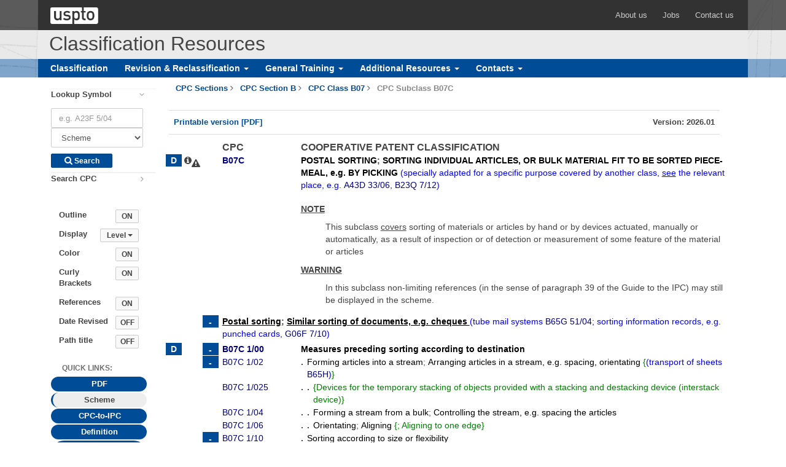

--- FILE ---
content_type: text/html; charset=UTF-8
request_url: https://www.uspto.gov/web/patents/classification/cpc/html/cpc-B07C.html
body_size: 14276
content:
<!--[if IE ]><![endif]--> <!DOCTYPE html> <!--[if IEMobile 7]><html class="iem7" lang="en" dir="ltr"><![endif]--> <!--[if lte IE 6]><html class="lt-ie9 lt-ie8 lt-ie7" lang="en" dir="ltr"><![endif]--> <!--[if (IE 7)&(!IEMobile)]><html class="lt-ie9 lt-ie8" lang="en" dir="ltr"><![endif]--> <!--[if IE 8]><html class="lt-ie9" lang="en" dir="ltr"><![endif]--> <!--[if (gte IE 9)|(gt IEMobile 7)]><!--><html lang="en" dir="ltr"><!--<![endif]--> <head> <meta charset="utf-8"> <title>CPC Scheme - B07C POSTAL SORTING; SORTING INDIVIDUAL ARTICLES, OR BULK MATERIAL FIT TO BE SORTED PIECE-MEAL, e.g. BY PICKING </title> <meta http-equiv="X-UA-Compatible" content="IE=edge"> <meta name="viewport" content="width=device-width"> <link rel="stylesheet" type="text/css" href="/web/patents/classification/cpc/uhf/css/usptostrap.min.css"/> <link rel="stylesheet" type="text/css" href="/web/patents/classification/cpc/uhf/css/uspto-header-styles.css"/> <link title="xslstyle" rel="stylesheet" type="text/css" href="/web/patents/classification/cpc/css/schemeColorStyle.css"/> <!--[if lt IE 9]><script src="/web/patents/classification/cpc/uhf/scripts/html5shiv.min.js"></script> <script src="/web/patents/classification/cpc/uhf/scripts/respond.min.js"></script> <link rel="stylesheet" type="text/css" href="/web/patents/classification/cpc/uhf/css/ie8.css"><![endif]--> <script type="text/javascript" src="/web/patents/classification/cpc/scripts/SearchCPCSymbol.min.js"></script> <script type="text/javascript" src="/web/patents/classification/cpc/scripts/schemeToolbar.min.js"></script> <script type="text/javascript" src="/web/patents/classification/cpc/scripts/cpc-array.js?20260101"></script> <style type="text/css">body {line-height:1.42857143;/* override usptostrap; */}
.popover-content> .has-error {color: #ac2b37;}
        .nav-sidebar.affix{top:20px;height:100%;}
ul.nav.nav-pills.nav-stacked {padding-right: 15px;}
 div.filter-list.panel{margin-bottom:0;border:none;box-shadow:none;}
		div#searchCPC div.filter-list i.icon.icon-angle-right.pull-right {padding-right: 20px;}
div.filter-list.panel div>label{font-weight:bold;} div#searchCPC .filter-group-title{padding:0;} div#searchCPC .filter-group-title label{cursor:pointer;}
		.breadcrumb>li {font-weight:600;}	.pdfPrint{font-family:Arial;font-weight:bold;font-family:Arial;margin-left:20px;margin-right:20px;padding-top:10px;padding-bottom:10px;margin-top:10px;margin-bottom:10px;}
		.classItem * {vertical-align: top; /* redundant, in case css not loaded properly */ }		
		.classItem > tbody > tr > td:first-child{width:30px /*20*/;height:20px;}
    		.classItem > tbody > tr > td:nth-child(2),.classItem > tbody > tr > td:nth-child(3){width:30px;}
		.classItem > tbody > tr > td:nth-child(4) {width:130px; padding-left:2px; }
		.classItem > tbody > tr > td[span]:nth-child(4) {width:auto;}
		.classItem > tbody > tr > td:nth-child(5) {max-width:100%;}
		.classItem sub, .classItem sup {vertical-align: baseline; font-size: 75%; line-height: 0; position: relative;}
		.classItem{font-family:Arial; width:100%; table-layout:fixed;vertical-align:top !important; padding-top:5px;}
		.has-note-or-warning{display:inline-block;text-align:center;width:26px;}.has-note-or-warning span i:only-child:after{vertical-align: middle;}.has-note-or-warning span i:nth-child(2):after{vertical-align: bottom;}
    		.ipc-not-used td, .reference-table td{ padding-left: 1px; padding-right:1px;}
		.has-def{display:inline-block; width:26px /*16*/; background-color:#004C97;color:white;text-align:center;}
		.has-def:before {content:" D ";z-index:-1; width:26px /*16*/; font-weight:bold;padding:2px;}
		.toggleCollapse {width:26px; height:20px; display:block; /*background:url(../image/toggle_collapse.png);*/  cursor:pointer; background-repeat:no-repeat; margin-right:4px;background-color:#004C97;color:white;text-align:center;}
		.toggleExpand {width:26px; height:20px; display:block; /*background:url(../image/toggle_expand.png);*/ cursor:pointer; background-repeat:no-repeat; margin-right:4px;background-color:#004C97;color:white;text-align:center;}
		.toggleExpand:before { /* in case button images aren't loaded */ /*position:relative;*/ /*text-align:right;*/ font-weight:bold; /*left:2px;*/ content:"+"; /*z-index:-1;*/ color:white; width:26px;padding:2px;vertical-align:middle;}
		.toggleCollapse:before {/*position:relative; left:2px;*/ /*text-align:right;*/ content:"-"; font-weight:bold; /*z-index:-1;*/ color:white; width:26px;vertical-align:middle;padding:2px;}
		.scheme-table {border-style:none;}
		.indent {word-spacing:2px;}		
		.date-revised {display:none;}
		.scheme {min-height:375px;} /* so can see sidebar */
		/*div.dot-1 {width:10px;} 		div.dot-2 {width:20px;} 		div.dot-3 {width:30px;} 		div.dot-4 {width:40px;}
		div.dot-5 {width:50px;} 		div.dot-6 {width:60px;} 		div.dot-7 {width:70px;} 		div.dot-8 {width:80px;}
		div.dot-9 {width:90px;}		div.dot-10 {width:100px;}		div.dot-11 {width:110px;}		div.dot-12 {width:120px;}*/
		.round-tab {border-radius: 100px !important; font-weight:600; color:white; background-color: #004C97; text-align:center;}
		:target span.symbol * { color:blue !important;}		
		@media print {/* override print settings which show link address after */
			body a:link:after, body a:visited:after {content: "" !important; display: none !important;}  }
				/*adjust breakpoints due to chrome bug*/
		@media (max-width:767.98px) {
    		.hidden-xs {display:none!important}
		}
		@media (min-width:768px) and (max-width:991.98px) {
		    .hidden-sm {display:none!important}
		}
		@media (min-width:992px) and (max-width:1199.98px) {
		    .hidden-md {display:none!important}
		}
		@media (min-width:1200px) {
		    .hidden-lg {display:none!important}
		}
		</style> <link rel="shortcut icon" type="image/x-icon" href="/web/patents/classification/cpc/uhf/images/icons/favicon.ico"> <link rel="icon" type="image/png" href="/web/patents/classification/cpc/uhf/images/icons/favicon-32x32.png" sizes="32x32"> <link rel="icon" type="image/png" href="/web/patents/classification/cpc/uhf/images/icons/favicon-16x16.png" sizes="16x16"> </head> <body> <div id="usptoGlobalHeader"><p id="skip-nav" class="sr-only"><a href="#main">Skip header and go to main content</a></p><div class="uspto-header-top"><div class="container"><div class="row"><div class="col-sm-12"><a href="https://www.uspto.gov" target="_blank" class="uspto-logo" title="United States Patent and Trademark Office"></a><div class="pull-right" id="uspto-header-links"><span><a href="https://www.uspto.gov/about-us" target="_blank">About us</a></span><span><a href="https://www.uspto.gov/jobs" target="_blank">Jobs</a></span><span><a href="https://www.uspto.gov/about-us/contact-us" target="_blank">Contact us</a></span></div></div></div></div></div><style>
    .dropdown-submenu{position:relative;}
	.dropdown-submenu>.dropdown-menu{min-width:300px; font-size:14px;top:0;left:100%;margin-top:-6px;margin-left:-1px;-webkit-border-radius:0 6px 6px 6px;-moz-border-radius:0 6px 6px 6px;border-radius:0 6px 6px 6px; margin:2px 0;}
	.dropdown-submenu:hover>.dropdown-menu{display:block;}
	.dropdown-submenu>a:after{display:block;content:" ";float:right;width:0;height:0;border-color:transparent;border-style:solid;border-width:5px 0 5px 5px;border-left-color:#cccccc;margin-top:5px;margin-right:-10px;}
	.dropdown-submenu:hover>a:after{border-left-color:#ffffff;}
	.dropdown-submenu.pull-left{float:none;}.dropdown-submenu.pull-left>.dropdown-menu{left:-100%;margin-left:10px;-webkit-border-radius:6px 0 6px 6px;-moz-border-radius:6px 0 6px 6px;border-radius:6px 0 6px 6px;}
	dropdown-menu {
    position: absolute;
    top: 100%;
    left: 0;
    z-index: 1000;
    display: none;
    float: left;
    min-width: 160px;
    padding: 5px 0;
    margin: 2px 0 0;
    font-size: 14px;
    text-align: left;
    list-style: none;
    background-color: #fff;
    -webkit-background-clip: padding-box;
    background-clip: padding-box;
    border: 1px solid #ccc;
    border: 1px solid rgba(0, 0, 0, .15);
    border-radius: 4px;
    -webkit-box-shadow: 0 6px 12px rgba(0, 0, 0, .175);
    box-shadow: 0 6px 12px rgba(0, 0, 0, .175);
  }
 </style>
 
<div class="uspto-header-middle">
				<div class="container">
					<div class="row">
						<div class="col-sm-12">
							<span>Classification Resources</span>
						</div>
					</div>
				</div>
			</div>
			<div class="uspto-header-bottom">
				<nav class="navbar">
					<div class="container"> 
						<!-- Brand and toggle get grouped for better mobile display -->
						<div class="navbar-header">
							<button type="button" class="navbar-toggle collapsed" data-toggle="collapse" data-target="#bs-example-navbar-collapse-1"> <span class="sr-only">Toggle navigation</span> <span class="icon icon-align-justify icon-inverse"></span> </button>
						</div>
						<!-- Collect the nav links, forms, and other content for toggling -->
						<div class="collapse navbar-collapse" id="bs-example-navbar-collapse-1">
						   <ul class="nav navbar-nav"> 
						     <li> <a href="https://www.uspto.gov/web/patents/classification/"> Classification </a> </li>
							  <li class="dropdown">
 							    <a href="#" class="dropdown-toggle" data-toggle="dropdown" role="button" aria-expanded="false">Revision & Reclassification <span class="caret"></span></a>
								  <ul class="dropdown-menu">
											   <li class="dropdown-submenu"><a href="" class="dropdown-toggle" data-toggle="dropdown"> CPC </a>
													<ul class="dropdown-menu">					 
													   <li> <a href="https://www.uspto.gov/web/patents/classification/cpc/html/consolidated-RCL.html" target="_self"> Consolidate Revision Concordance List (RCL)  </a></li>
													   <li> <a href="https://www.uspto.gov/web/patents/classification/cpc/html/deleted-symbols-list.html" target="_self"> List of Deleted Symbols </a></li>
													   <li> <a href="https://www.uspto.gov/web/patents/classification/cpc/html/cpc-notices-of-changes.html" target="_self"> Notice of Changes </a></li>
													   <li> <a href="https://www.uspto.gov/patents-application-process/patent-search/understanding-patent-classifications/cpc-notice-editorial" target="_blank"> Notice of Editorial Corrections </a></li>
													   <li> <a href="https://www.cooperativepatentclassification.org/CPCRevisions/Projects" target="_blank"> Active CPC Revision Projects  </a></li>
													   <li> <a href="https://www.cooperativepatentclassification.org/CPCRevisions/prereleases" target="_blank"> CPC Revision Pre-releases </a></li>
													   <li> <a href="https://www.uspto.gov/web/patents/classification/cpc/html/revision-project-status.html" target="_blank"> Published Revision Projects </a></li>													   
												   </ul>
											  </li>
											  <li class="dropdown-submenu"><a href="#" class="dropdown-toggle" data-toggle="dropdown"> IPC </a>
												 <ul class="dropdown-menu">
												 	<li> <a href="https://www.wipo.int/classifications/ipc/ipcef/" target="_blank"> Revision &amp; Reclassification Project Status </a></li>		  				  
											   </ul>
											</li>
											<li class="dropdown-submenu"><a href="#" class="dropdown-toggle" data-toggle="dropdown"> Locarno  </a>
											   <ul class="dropdown-menu">
											   	<li> <a href="https://www3.wipo.int/classifications/locarno/locef/" target="_blank"> Revision &amp; Reclassification Project Status  </a></li>														
											   </ul>
										  </li> 
										  <li class="dropdown-submenu"><a href="#" class="dropdown-toggle" data-toggle="dropdown"> USPC </a>
											   <ul class="dropdown-menu">
													<li> <a href="https://www.uspto.gov/patents-application-process/patent-search/understanding-patent-classifications/classification-orders" target="_blank">  Orders </a></li>														
											   </ul>
										  </li> 
		                             </ul> 
		                          </li>
		                       <li class="dropdown">
 							    <a href="#" class="dropdown-toggle" data-toggle="dropdown" role="button" aria-expanded="false"> General Training <span class="caret"></span></a>
								  <ul class="dropdown-menu">
											   <li class="dropdown-submenu"><a href="" class="dropdown-toggle" data-toggle="dropdown"> CPC </a>
													<ul class="dropdown-menu">					 
													   <li> <a href="https://www.cooperativepatentclassification.org/Training" target="_self"> CPC Training  </a></li>
													   <li> <a href="https://www.cooperativepatentclassification.org/sites/default/files/attachments/212f75e9-e9d4-4446-ad7f-b8e943588d1b/Guide+to+the+CPC.pdf" target="_self"> Guide to CPC </a></li> 
												   </ul>
											  </li>
											  <li class="dropdown-submenu"><a href="#" class="dropdown-toggle" data-toggle="dropdown">  IPC </a>
												 <ul class="dropdown-menu">
													<li> <a href="https://www.wipo.int/publications/en/series/index.jsp?id=183" target="_blank"> Guide to IPC </a></li>					  				  
													<li> <a href="https://www.wipo.int/classifications/ipc/en/faq/" target="_blank"> FAQ </a></li>					  				  
													<li> <a href="https://www.wipo.int/treaties/en/classification/strasbourg/" target="_blank"> Strasbourg Agreement  </a></li>					  				  
											   </ul>
											</li>
											<li class="dropdown-submenu"><a href="#" class="dropdown-toggle" data-toggle="dropdown">  Locarno </a>
											   <ul class="dropdown-menu">
													<li> <a href="http://www.wipo.int/classifications/locarno/en/preface.html" target="_blank">  About Locarno Classification </a></li>	
													<li> <a href="http://www.wipo.int/classifications/locarno/en/faq.html" target="_blank"> FAQ </a></li>
													<li> <a href="http://www.wipo.int/treaties/en/classification/locarno/" target="_blank"> Locarno Agreement </a></li>					  				   										
											   </ul>
										  </li> 
										  <li class="dropdown-submenu"><a href="#" class="dropdown-toggle" data-toggle="dropdown">  USPC </a>
											   <ul class="dropdown-menu">
													<li> <a href="https://www.uspto.gov/patent/laws-and-regulations/examiner-handbook-us-patent-classification-system" target="_blank"> Examiner Handbook  </a></li>	
													<li> <a href="https://www.uspto.gov/sites/default/files/web/offices/opc/documents/handbook.pdf" target="_blank"> Handbook of Classification </a></li> 							
											   </ul>
										  </li> 
		                           </ul> 
		                        </li>
							 <li class="dropdown">
 							    <a href="#" class="dropdown-toggle" data-toggle="dropdown" role="button" aria-expanded="false"> Additional Resources <span class="caret"></span></a>
								  <ul class="dropdown-menu">
											   <li class="dropdown-submenu"><a href="" class="dropdown-toggle" data-toggle="dropdown"> CPC </a>
													<ul class="dropdown-menu">					 
													   <li> <a href="https://www.uspto.gov/web/patents/classification/cpc/html/cpc.html" target="_self"> Scheme </a></li> 
												   </ul>
											  </li>
											  <li class="dropdown-submenu"><a href="#" class="dropdown-toggle" data-toggle="dropdown"> IPC </a>
												 <ul class="dropdown-menu">
													<li> <a href="http://www.wipo.int/classifications/ipc/ipcpub/?notion=scheme" target="_blank"> Scheme </a></li> 						
											   </ul>
											</li>
											<li class="dropdown-submenu"><a href="#" class="dropdown-toggle" data-toggle="dropdown"> Locarno </a>
											   <ul class="dropdown-menu">
													<li> <a href="http://www.wipo.int/classifications/locarno/locpub/en/fr/" target="_blank">  Locarno Classification </a></li> 
											   </ul>
										  </li> 
										  <li class="dropdown-submenu"><a href="#" class="dropdown-toggle" data-toggle="dropdown"> USPC </a>
											   <ul class="dropdown-menu">
													<li> <a href="https://www.uspto.gov/web/patents/classification/selectnumwithtitle.htm" target="_blank"> Class Titles  </a></li>	
													<li> <a href="https://www.uspto.gov/web/patents/classification/uspcindex/indextouspc.htm" target="_blank"> Index to USPC </a></li>																	  				   										
											   </ul>
										  </li> 
										  <li class="dropdown-submenu"><a href="#" class="dropdown-toggle" data-toggle="dropdown"> Other </a>
											   <ul class="dropdown-menu">
													<li> <a href="https://worldwide.espacenet.com/classification?locale=en_EP" target="_blank"> Espacenet Patent Search  </a> </li>
                                                    <li> <a href="https://www.j-platpat.inpit.go.jp/web/all/top/BTmTopEnglishPage" target="_blank"> JPO Classification system – File Index (FI) and F-terms </a> </li>													
													<li> <a href="http://www.wipo.int/treaties/en/classification/nice/index.html" target="_blank"> Nice Agreement </a></li>
													<li> <a href="http://www.wipo.int/treaties/en/classification/vienna/index.html" target="_blank"> Vienna Agreement  </a></li>	
													<li> <a href="http://www.wipo.int/standards/en/" target="_blank"> WIPO Standards on Industrial Property Information and Documentation </a></li>
 											   </ul>
										  </li> 
		                           </ul> 
		                        </li>
                             <li class="dropdown">
 							    <a href="#" class="dropdown-toggle" data-toggle="dropdown" role="button" aria-expanded="false"> Contacts <span class="caret"></span></a> 
								    <ul class="dropdown-menu">					 
									    <li style="min-width: 260px;"> <a href="https://www.uspto.gov/patents-application-process/patent-search/classification-standards-and-development" target="_self"> Classification Standards and Development </a></li>
									    <li style="min-width: 260px;"> <a href="https://www.uspto.gov/about-us/organizational-offices/office-commissioner-patents/office-deputy-commissioner-internation-0" target="_self"> Contacts  </a></li>													   
									</ul>
							 </li> 
								
                           </ul>
						</div>
						<!-- /.navbar-collapse --> 
					</div>
					<!-- /.container-fluid --> 
				</nav>
			</div><!--End global header--> </div> <div id="mainArea"> <div class="container"><div class="row"><div class="col-sm-3 col-lg-2 hidden-xs"> <br/> <div id="sidebar"> <div class="nav nav-sidebar" data-spy="affix" data-offset-top="125"> <div id="searchCPC" class="panel-group filters" aria-multiselectable="true" role="search"><div class="filter-list panel"><div class="form-group filter-group-title" aria-expanded="true" data-toggle="collapse" data-target="#lookupsymbol" data-parent="#searchCPC" aria-controls="lookupsymbol"><label for="cpcsymbol">Lookup Symbol</label><i class="icon icon-angle-right pull-right"></i></div><div class="form-group collapse in" id="lookupsymbol"><form name="searchCPC" method="post" role="search"><input type="text" name="cpcsymbol" id="cpcsymbol" size="12" maxlength="16" class="form-control form-control-width-sm" placeholder="e.g. A23F 5/04" data-toggle="" data-content="" data-container="body" data-html="true" data-placement="auto right"/><select class="selectpicker show-tick form-control form-control-width-sm" id="cpclist" name="cpclist" alt="Select Content"><option value="sch" selected="">Scheme</option><option value="def">Definition</option><option value="cpcipc">Concordance</option></select><p class="help-block"></p><div class="input-group-btn-xs"><button class="btn btn-xs btn-primary btn-search-xs" type="submit"><i class="icon icon-inverse icon-search"></i> Search </button></div></form></div></div><div class="filter-list panel"><div class="form-group filter-group-title collapsed" aria-expanded="false" data-toggle="collapse" data-target="#searchcpctext" data-parent="#searchCPC" aria-controls="searchcpctext"><label for="cpctext">Search CPC</label><i class="icon icon-angle-right pull-right"></i></div><div class="form-group collapse" id="searchcpctext"><form name="textSearchCPC" method="get" role="search" target="_blank" accept-charset="UTF-8" action="https://www-search.uspto.gov/Classification-search.html"><input type="hidden" name="source" value="classification"><input type="text" name="q" class="form-control form-control-width-sm" id="cpctext" placeholder="Enter search terms" data-toggle="popover" data-container="body" data-placement="right" data-content="&lt;p&gt;Enter one or more keywords in the field to search the Classification Scheme and Definitions. &lt;br&gt;&lt;/br&gt;Tip: Use quotes to search for exact phrases (e.g. &quot;fuel cells&quot;)&lt;/p&gt;" data-trigger="hover" data-html="true"/><p></p><div class="input-group-btn-xs"><button class="btn btn-xs btn-primary btn-search-xs" name="commit" type="submit" value="Search"><i class="icon icon-inverse icon-search"></i> Search </button></div></form></div></div></div><br/> <div class="form-horizontal"> <div class="form-group row"> <label for="toggle" class="col-form-label col-xs-8">Outline</label> <input id="toggle" value="ON" type="button" alt="Outline On" class="btn btn-default btn-xs col-xs-3"/></div><div class="toggleBar"> <div id="indentBar" class="toggleOn"><div class="form-group dropdown row"><label for="indentGroup" class="col-xs-6 col-form-label">Display </label> <button id="indentGroup" type="button" class="btn btn-default btn-xs dropdown-toggle col-xs-5" data-toggle="dropdown" aria-haspopup="true" aria-expanded="false">Level <span class="caret"/></button> <ul class="dropdown-menu" aria-labelledby="indentGroup" role="menu"><li> <a id="expand" alt="Expand All" class="dropdown-item">Expand All</a> </li><li class="divider"></li> <li> <a id="7" alt="Main groups" class="dropdown-item">Main groups</a> </li> <li> <a id="8" alt="Indent Level 1" class="dropdown-item">1 dot</a> </li> <li> <a id="9" alt="Indent Level 2" class="dropdown-item">2 dots</a> </li> <li> <a id="10" alt="Indent Level 3" class="dropdown-item">3 dots</a> </li> <li> <a id="11" alt="Indent Level 4" class="dropdown-item">4 dots</a> </li> <li> <a id="12" alt="Indent Level 5" class="dropdown-item">5 dots</a> </li> <li> <a id="13" alt="Indent Level 6" class="dropdown-item">6 dots</a> </li> <li> <a id="14" alt="Indent Level 7" class="dropdown-item">7 dots</a> </li> <li> <a id="15" alt="Indent Level 8" class="dropdown-item">8 dots</a> </li> <li> <a id="16" alt="Indent Level 9" class="dropdown-item">9 dots</a> </li> <li> <a id="17" alt="Indent Level 10" class="dropdown-item">10 dots</a> </li> <li> <a id="18" alt="Indent Level 11" class="dropdown-item">11 dots</a> </li> <li> <a id="19" alt="Indent Level 12" class="dropdown-item">12 dots</a> </li> </ul> </div></div> </div> <div class="form-group row"> <label for="color" class="col-form-label col-xs-8">Color</label> <input id="color" value="ON" type="button" alt="Turn Off Color" class="btn btn-default btn-xs col-xs-3"/></div> <div class="form-group row"> <label for="bracket" title="(indicating CPC extensions to IPC)" class="col-form-label col-xs-8">Curly Brackets</label> <input id="bracket" value="ON" alt="Turn Off Curly Braces" type="button" class="btn btn-default btn-xs col-xs-3"/></div> <div class="form-group row"><label for="reference" class="col-form-label col-xs-8">References </label><input id="reference" value="ON" alt="Turn off Reference text" type="button" class="btn btn-default btn-xs col-xs-3"/></div> <div class="form-group row"> <label for="dateText" class="col-form-label col-xs-8">Date Revised</label> <input id="dateText" value="OFF" alt="Display revision dates" type="button" class="btn btn-default btn-xs col-xs-3"/></div> </div> <ul class="nav nav-pills nav-stacked" role="tablist"><li class="category" role="presentation" tabindex="0">Quick Links:</li><li><a role="tab" class="round-tab" id="PDFlink" href="../pdf/cpc-scheme-B07C.pdf">PDF</a></li><li class="active"><a role="tab" class="round-tab" id="Schemelink">Scheme</a></li><li><a role="tab" class="round-tab" id="CICLlink" href="conB07Ctoipc.html" data-toggle="tooltip" data-placement="right" title="Concordance information for this Subclass" data-container="body">CPC-to-IPC</a></li><li><a role="tab" class="round-tab " id="Deflink" href="defB07C.html" data-toggle="tooltip" data-placement="right" title="Definitions for this Subclass" data-container="body">Definition</a></li><li><a role="tab" class="round-tab" id="compilationLink" href="cpc-compilation.html">Compilation of<br> Changes</a></li><li><a role="tab" class="round-tab" href="recent-changes-list.html">Recent Changes List</a></li></ul> </div></div></div> <div class="col-sm-9 col-lg-10 scheme" role="main"> <a id="main"></a> <div><ol class="breadcrumb"><li><a href="cpc.html"><span>CPC Sections</span></a></li><li><a href="cpc-B.html"><span> CPC Section B</span></a></li><li><a href="cpc-B.html#B07"><span> CPC Class B07</span></a></li><li class="active"> CPC Subclass B07C</li></ol></div><div class="row pdfPrint keyline-top keyline-bottom"><div class="col-xs-6"><a href="../pdf/cpc-scheme-B07C.pdf"> Printable version [PDF] </a></div><div class="col-xs-6 text-right">Version: 2026.01</div></div><div id="loader"><div class="loading text-center"><i class="fa fa-spinner fa-spin fa-2x fa-fw loading-icon">​</i></div><div class="text-center text-muted">Loading Scheme...</div></div> <table class="classItem subslasslt8" id="B07C"><tr><td></td><td></td><td></td><td><div class="schemeVersion">CPC</div></td><td><div class="schemeText">COOPERATIVE PATENT CLASSIFICATION</div></td></tr><tr><td><a href="defB07C.html" data-toggle="tooltip" title="Definition for B07C"><span class="has-def"></span></a></td><td class="note-warning-indicator"><div data-toggle="tooltip" data-container="body" title="This symbol has Note(s) and Warning(s)" class="has-note-or-warning"><span><i class="fa fa-info-circle alert-icon-info alert-icon">​</i><i class="fa fa-exclamation-triangle alert-icon-warning alert-icon">​</i></span></div></td><td></td><td class="symbol"><div><span class="symbol"><span class="alink">B07C</span></span></div></td><td><div><div class="class-title"><span class="ipc-text">POSTAL SORTING</span>; <span class="ipc-text">SORTING INDIVIDUAL ARTICLES, OR BULK MATERIAL FIT TO BE SORTED PIECE-MEAL, e.g. BY PICKING </span><span class="explanation-reference">(<span class="ipc-text">specially adapted for a specific purpose covered by another class, <u>see</u> the relevant place, e.g. <a href="cpc-A43D.html#A43D33/06"><span class="alink">A43D&nbsp;33/06</span></a>, <a href="cpc-B23Q.html#B23Q7/12"><span class="alink">B23Q&nbsp;7/12</span></a></span>)</span><span class="date-revised"> [2018-08]</span></div><div class="notes-and-warnings"><div class="note">NOTE<p></p></div><ul class="none"><li>This subclass <u>covers</u> sorting of materials or articles by hand or by devices actuated, manually or automatically, as a result of inspection or of detection or measurement of some feature of the material or articles </li></ul><div class="note">WARNING<p></p></div><ul class="none"><li>In this subclass non-limiting references (in the sense of paragraph 39 of the Guide to the IPC) may still be displayed in the scheme.</li></ul></div></div></td></tr></table><div class="toggleOn" id="B07C-5"><table class="classItem subslasslt8 heading" id="B07C1/00"><tr><td></td><td class="note-warning-indicator"></td><td><div name="toggleBtn" class="toggleCollapse" onClick="javascript:toggle('imgB07C1_00-6','B07C1_00-6')" id="imgB07C1_00-6" title="Collapse"></div></td><td span="2"><div><div class="class-title"><span class="ipc-text">Postal sorting</span>; <span class="ipc-text">Similar sorting of documents, e.g. cheques </span><span class="explanation-reference">(<span class="ipc-text">tube mail systems <a href="cpc-B65G.html#B65G51/04"><span class="alink">B65G&nbsp;51/04</span></a>; sorting information records, e.g. punched cards, <a href="cpc-G06F.html#G06F7/10"><span class="alink">G06F&nbsp;7/10</span></a></span>)</span><span class="date-revised"> [2013-01]</span></div></div></td></tr></table><div class="toggleOn" id="B07C1_00-6"><table class="classItem subclass8" id="B07C1/00"><tr><td><a href="defB07C.html#B07C1/00" data-toggle="tooltip" title="Definition for B07C1/00"><span class="has-def"></span></a></td><td class="note-warning-indicator"></td><td><div name="toggleBtn" class="toggleCollapse" onClick="javascript:toggle('imgB07C1_00-7','B07C1_00-7')" id="imgB07C1_00-7" title="Collapse"></div></td><td class="symbol"><div><span class="symbol"><span class="alink">B07C&nbsp;1/00</span></span></div></td><td><div><div class="class-title"><span class="ipc-text">Measures preceding sorting according to destination</span><span class="date-revised"> [2013-01]</span></div></div></td></tr></table><div class="toggleOn" id="B07C1_00-7"><table class="classItem subclassgt8" id="B07C1/02"><tr><td></td><td class="note-warning-indicator"></td><td><div name="toggleBtn" class="toggleCollapse" onClick="javascript:toggle('imgB07C1_02-8','B07C1_02-8')" id="imgB07C1_02-8" title="Collapse"></div></td><td class="symbol"><div><span class="symbol"><span class="alink">B07C&nbsp;1/02</span></span></div></td><td width="10" title="Indent level is 1"><div><span class="indent"><b>. </b></span></div></td><td><div><div class="class-title"><span class="ipc-text">Forming articles into a stream</span>; <span class="ipc-text">Arranging articles in a stream, e.g. spacing, orientating </span><span class="cpc-specific-text"><span class="sbracket">{</span><span class="explanation-reference">(<span class="cpc-text">transport of sheets <a href="cpc-B65H.html#B65H"><span class="alink">B65H</span></a></span>)</span><span class="sbracket">}</span></span><span class="date-revised"> [2013-01]</span></div></div></td></tr></table><div class="toggleOn" id="B07C1_02-8"><table class="classItem subclassgt8" id="B07C1/025"><tr><td></td><td class="note-warning-indicator"></td><td></td><td class="symbol"><div><span class="symbol"><span class="alink">B07C&nbsp;1/025</span></span></div></td><td width="20" title="Indent level is 2"><div><span class="indent"><b>. . </b></span></div></td><td><div><div class="class-title"><span class="cpc-specific-text"><span class="sbracket">{</span><span class="cpc-text">Devices for the temporary stacking of objects provided with a stacking and destacking device (interstack device)</span><span class="sbracket">}</span></span><span class="date-revised"> [2013-01]</span></div></div></td></tr></table><table class="classItem subclassgt8" id="B07C1/04"><tr><td></td><td class="note-warning-indicator"></td><td></td><td class="symbol"><div><span class="symbol"><span class="alink">B07C&nbsp;1/04</span></span></div></td><td width="20" title="Indent level is 2"><div><span class="indent"><b>. . </b></span></div></td><td><div><div class="class-title"><span class="ipc-text">Forming a stream from a bulk</span>; <span class="ipc-text">Controlling the stream, e.g. spacing the articles</span><span class="date-revised"> [2017-02]</span></div></div></td></tr></table><table class="classItem subclassgt8" id="B07C1/06"><tr><td></td><td class="note-warning-indicator"></td><td></td><td class="symbol"><div><span class="symbol"><span class="alink">B07C&nbsp;1/06</span></span></div></td><td width="20" title="Indent level is 2"><div><span class="indent"><b>. . </b></span></div></td><td><div><div class="class-title"><span class="ipc-text">Orientating</span>; <span class="ipc-text">Aligning </span><span class="cpc-specific-text"><span class="sbracket">{</span><span class="cpc-text">; Aligning to one edge</span><span class="sbracket">}</span></span><span class="date-revised"> [2023-08]</span></div></div></td></tr></table></div><table class="classItem subclassgt8" id="B07C1/10"><tr><td></td><td class="note-warning-indicator"></td><td><div name="toggleBtn" class="toggleCollapse" onClick="javascript:toggle('imgB07C1_10-8','B07C1_10-8')" id="imgB07C1_10-8" title="Collapse"></div></td><td class="symbol"><div><span class="symbol"><span class="alink">B07C&nbsp;1/10</span></span></div></td><td width="10" title="Indent level is 1"><div><span class="indent"><b>. </b></span></div></td><td><div><div class="class-title"><span class="ipc-text">Sorting according to size or flexibility</span><span class="date-revised"> [2013-01]</span></div></div></td></tr></table><div class="toggleOn" id="B07C1_10-8"><table class="classItem subclassgt8" id="B07C1/12"><tr><td></td><td class="note-warning-indicator"></td><td></td><td class="symbol"><div><span class="symbol"><span class="alink">B07C&nbsp;1/12</span></span></div></td><td width="20" title="Indent level is 2"><div><span class="indent"><b>. . </b></span></div></td><td><div><div class="class-title"><span class="ipc-text">Separating letters from parcels</span><span class="date-revised"> [2013-01]</span></div></div></td></tr></table><table class="classItem subclassgt8" id="B07C1/14"><tr><td></td><td class="note-warning-indicator"></td><td></td><td class="symbol"><div><span class="symbol"><span class="alink">B07C&nbsp;1/14</span></span></div></td><td width="20" title="Indent level is 2"><div><span class="indent"><b>. . </b></span></div></td><td><div><div class="class-title"><span class="ipc-text">Sorting according to length or width</span><span class="date-revised"> [2013-01]</span></div></div></td></tr></table><table class="classItem subclassgt8" id="B07C1/16"><tr><td></td><td class="note-warning-indicator"></td><td></td><td class="symbol"><div><span class="symbol"><span class="alink">B07C&nbsp;1/16</span></span></div></td><td width="20" title="Indent level is 2"><div><span class="indent"><b>. . </b></span></div></td><td><div><div class="class-title"><span class="ipc-text">Sorting according to thickness or stiffness</span><span class="date-revised"> [2017-08]</span></div></div></td></tr></table></div><table class="classItem subclassgt8" id="B07C1/18"><tr><td></td><td class="note-warning-indicator"></td><td></td><td class="symbol"><div><span class="symbol"><span class="alink">B07C&nbsp;1/18</span></span></div></td><td width="10" title="Indent level is 1"><div><span class="indent"><b>. </b></span></div></td><td><div><div class="class-title"><span class="ipc-text">Orientating articles other than in a stream </span><span class="cpc-specific-text"><span class="sbracket">{</span><span class="cpc-text">, e.g. turning, deflecting or changing direction</span><span class="sbracket">}</span></span><span class="date-revised"> [2016-08]</span></div></div></td></tr></table><table class="classItem subclassgt8" id="B07C1/20"><tr><td></td><td class="note-warning-indicator"></td><td></td><td class="symbol"><div><span class="symbol"><span class="alink">B07C&nbsp;1/20</span></span></div></td><td width="10" title="Indent level is 1"><div><span class="indent"><b>. </b></span></div></td><td><div><div class="class-title"><span class="ipc-text">Sorting according to orientation, e.g. according to position of stamp</span><span class="date-revised"> [2013-01]</span></div></div></td></tr></table></div><table class="classItem subclass8" id="B07C3/00"><tr><td><a href="defB07C.html#B07C3/00" data-toggle="tooltip" title="Definition for B07C3/00"><span class="has-def"></span></a></td><td class="note-warning-indicator"></td><td><div name="toggleBtn" class="toggleCollapse" onClick="javascript:toggle('imgB07C3_00-7','B07C3_00-7')" id="imgB07C3_00-7" title="Collapse"></div></td><td class="symbol"><div><span class="symbol"><span class="alink">B07C&nbsp;3/00</span></span></div></td><td><div><div class="class-title"><span class="ipc-text">Sorting according to destination </span><span class="cpc-specific-text"><span class="sbracket">{</span><span class="explanation-reference">(<span class="cpc-text">collating the pages of a book <a href="cpc-B42C.html#B42C1/00"><span class="alink">B42C&nbsp;1/00</span></a></span>)</span><span class="sbracket">}</span></span><span class="date-revised"> [2013-01]</span></div></div></td></tr></table><div class="toggleOn" id="B07C3_00-7"><table class="classItem subclassgt8" id="B07C3/001"><tr><td></td><td class="note-warning-indicator"></td><td></td><td class="symbol"><div><span class="symbol"><span class="alink">B07C&nbsp;3/001</span></span></div></td><td width="10" title="Indent level is 1"><div><span class="indent"><b>. </b></span></div></td><td><div><div class="class-title"><span class="cpc-specific-text"><span class="sbracket">{</span><span class="cpc-text">Code converters for keyboards in coding stations </span><span class="explanation-reference">(<span class="cpc-text">code converters in reading devices <a onclick="expandAll()" href="cpc-B07C.html#B07C3/10"><span class="alink">B07C&nbsp;3/10</span></a></span>)</span><span class="sbracket">}</span></span><span class="date-revised"> [2013-01]</span></div></div></td></tr></table><table class="classItem subclassgt8" id="B07C3/003"><tr><td></td><td class="note-warning-indicator"></td><td><div name="toggleBtn" class="toggleCollapse" onClick="javascript:toggle('imgB07C3_003-8','B07C3_003-8')" id="imgB07C3_003-8" title="Collapse"></div></td><td class="symbol"><div><span class="symbol"><span class="alink">B07C&nbsp;3/003</span></span></div></td><td width="10" title="Indent level is 1"><div><span class="indent"><b>. </b></span></div></td><td><div><div class="class-title"><span class="cpc-specific-text"><span class="sbracket">{</span><span class="cpc-text">Destination control; Electro-mechanical or electro- magnetic delay memories</span><span class="sbracket">}</span></span><span class="date-revised"> [2013-01]</span></div></div></td></tr></table><div class="toggleOn" id="B07C3_003-8"><table class="classItem subclassgt8" id="B07C3/005"><tr><td></td><td class="note-warning-indicator"></td><td></td><td class="symbol"><div><span class="symbol"><span class="alink">B07C&nbsp;3/005</span></span></div></td><td width="20" title="Indent level is 2"><div><span class="indent"><b>. . </b></span></div></td><td><div><div class="class-title"><span class="cpc-specific-text"><span class="sbracket">{</span><span class="cpc-text">the transport holders of objects being provided with means for storing the destination signals </span><span class="explanation-reference">(<span class="cpc-text">sorting devices for transport holders <a onclick="expandAll()" href="cpc-B07C.html#B07C3/082"><span class="alink">B07C&nbsp;3/082</span></a></span>)</span><span class="sbracket">}</span></span><span class="date-revised"> [2013-01]</span></div></div></td></tr></table><table class="classItem subclassgt8" id="B07C3/006"><tr><td></td><td class="note-warning-indicator"></td><td></td><td class="symbol"><div><span class="symbol"><span class="alink">B07C&nbsp;3/006</span></span></div></td><td width="20" title="Indent level is 2"><div><span class="indent"><b>. . </b></span></div></td><td><div><div class="class-title"><span class="cpc-specific-text"><span class="sbracket">{</span><span class="cpc-text">Electric or electronic control circuits, e.g. delay lines </span><span class="explanation-reference">(<span class="cpc-text">delay devices <u>per se</u> <a href="cpc-H03H.html#H03H7/30"><span class="alink">H03H&nbsp;7/30</span></a>, <a href="cpc-H03H.html#H03H11/26"><span class="alink">H03H&nbsp;11/26</span></a></span>)</span><span class="sbracket">}</span></span><span class="date-revised"> [2013-01]</span></div></div></td></tr></table></div><table class="classItem subclassgt8" id="B07C3/008"><tr><td></td><td class="note-warning-indicator"></td><td></td><td class="symbol"><div><span class="symbol"><span class="alink">B07C&nbsp;3/008</span></span></div></td><td width="10" title="Indent level is 1"><div><span class="indent"><b>. </b></span></div></td><td><div><div class="class-title"><span class="cpc-specific-text"><span class="sbracket">{</span><span class="cpc-text">Means for collecting objects, e.g. containers for sorted mail items </span><span class="explanation-reference">(<span class="cpc-text">pile receivers in general <a href="cpc-B65H.html#B65H31/00"><span class="alink">B65H&nbsp;31/00</span></a></span>)</span><span class="sbracket">}</span></span><span class="date-revised"> [2017-08]</span></div></div></td></tr></table><table class="classItem subclassgt8" id="B07C3/02"><tr><td></td><td class="note-warning-indicator"></td><td><div name="toggleBtn" class="toggleCollapse" onClick="javascript:toggle('imgB07C3_02-8','B07C3_02-8')" id="imgB07C3_02-8" title="Collapse"></div></td><td class="symbol"><div><span class="symbol"><span class="alink">B07C&nbsp;3/02</span></span></div></td><td width="10" title="Indent level is 1"><div><span class="indent"><b>. </b></span></div></td><td><div><div class="class-title"><span class="ipc-text">Apparatus characterised by the means used for distribution</span><span class="date-revised"> [2013-01]</span></div></div></td></tr></table><div class="toggleOn" id="B07C3_02-8"><table class="classItem subclassgt8" id="B07C3/04"><tr><td></td><td class="note-warning-indicator"></td><td></td><td class="symbol"><div><span class="symbol"><span class="alink">B07C&nbsp;3/04</span></span></div></td><td width="20" title="Indent level is 2"><div><span class="indent"><b>. . </b></span></div></td><td><div><div class="class-title"><span class="ipc-text">Drum-type sorting machines </span><span class="cpc-specific-text"><span class="sbracket">{</span><span class="cpc-text">or having circularly arranged sorting compartments</span><span class="sbracket">}</span></span><span class="date-revised"> [2013-01]</span></div></div></td></tr></table><table class="classItem subclassgt8" id="B07C3/06"><tr><td></td><td class="note-warning-indicator"></td><td><div name="toggleBtn" class="toggleCollapse" onClick="javascript:toggle('imgB07C3_06-9','B07C3_06-9')" id="imgB07C3_06-9" title="Collapse"></div></td><td class="symbol"><div><span class="symbol"><span class="alink">B07C&nbsp;3/06</span></span></div></td><td width="20" title="Indent level is 2"><div><span class="indent"><b>. . </b></span></div></td><td><div><div class="class-title"><span class="ipc-text">Linear sorting machines in which articles are removed from a stream at selected points</span><span class="date-revised"> [2013-01]</span></div></div></td></tr></table><div class="toggleOn" id="B07C3_06-9"><table class="classItem subclassgt8" id="B07C3/065"><tr><td></td><td class="note-warning-indicator"></td><td></td><td class="symbol"><div><span class="symbol"><span class="alink">B07C&nbsp;3/065</span></span></div></td><td width="30" title="Indent level is 3"><div><span class="indent"><b>. . . </b></span></div></td><td><div><div class="class-title"><span class="cpc-specific-text"><span class="sbracket">{</span><span class="cpc-text">construction of switches therefor</span><span class="sbracket">}</span></span><span class="date-revised"> [2013-01]</span></div></div></td></tr></table></div><table class="classItem subclassgt8" id="B07C3/08"><tr><td></td><td class="note-warning-indicator"></td><td><div name="toggleBtn" class="toggleCollapse" onClick="javascript:toggle('imgB07C3_08-9','B07C3_08-9')" id="imgB07C3_08-9" title="Collapse"></div></td><td class="symbol"><div><span class="symbol"><span class="alink">B07C&nbsp;3/08</span></span></div></td><td width="20" title="Indent level is 2"><div><span class="indent"><b>. . </b></span></div></td><td><div><div class="class-title"><span class="ipc-text">using arrangements of conveyors </span><span class="cpc-specific-text"><span class="sbracket">{</span><span class="explanation-reference">(<span class="cpc-text">transport of sheets <a href="cpc-B65H.html#B65H"><span class="alink">B65H</span></a>; transport in general <a href="cpc-B65G.html#B65G"><span class="alink">B65G</span></a></span>)</span><span class="sbracket">}</span></span><span class="date-revised"> [2016-05]</span></div></div></td></tr></table><div class="toggleOn" id="B07C3_08-9"><table class="classItem subclassgt8" id="B07C3/082"><tr><td></td><td class="note-warning-indicator"></td><td><div name="toggleBtn" class="toggleCollapse" onClick="javascript:toggle('imgB07C3_082-10','B07C3_082-10')" id="imgB07C3_082-10" title="Collapse"></div></td><td class="symbol"><div><span class="symbol"><span class="alink">B07C&nbsp;3/082</span></span></div></td><td width="30" title="Indent level is 3"><div><span class="indent"><b>. . . </b></span></div></td><td><div><div class="class-title"><span class="cpc-specific-text"><span class="sbracket">{</span><span class="cpc-text">In which the objects are carried by transport holders and the transport holders form part of the conveyor belts </span><span class="explanation-reference">(<span class="cpc-text">conveyors with carriers <a href="cpc-B65G.html#B65G47/00"><span class="alink">B65G&nbsp;47/00</span></a></span>)</span><span class="sbracket">}</span></span><span class="date-revised"> [2013-01]</span></div></div></td></tr></table><div class="toggleOn" id="B07C3_082-10"><table class="classItem subclassgt8" id="B07C3/085"><tr><td></td><td class="note-warning-indicator"></td><td></td><td class="symbol"><div><span class="symbol"><span class="alink">B07C&nbsp;3/085</span></span></div></td><td width="40" title="Indent level is 4"><div><span class="indent"><b>. . . . </b></span></div></td><td><div><div class="class-title"><span class="cpc-specific-text"><span class="sbracket">{</span><span class="cpc-text">making use of transport holders in the form of clamps or grips </span><span class="explanation-reference">(<span class="cpc-text">cable post <a href="cpc-B65G.html#B65G"><span class="alink">B65G</span></a></span>)</span><span class="sbracket">}</span></span><span class="date-revised"> [2013-01]</span></div></div></td></tr></table><table class="classItem subclassgt8" id="B07C3/087"><tr><td></td><td class="note-warning-indicator"></td><td></td><td class="symbol"><div><span class="symbol"><span class="alink">B07C&nbsp;3/087</span></span></div></td><td width="40" title="Indent level is 4"><div><span class="indent"><b>. . . . </b></span></div></td><td><div><div class="class-title"><span class="cpc-specific-text"><span class="sbracket">{</span><span class="cpc-text">the objects being taken up in transport files or holders which are not part of the conveyor belts </span><span class="explanation-reference">(<span class="cpc-text">cable post <a href="cpc-B65G.html#B65G"><span class="alink">B65G</span></a></span>)</span><span class="sbracket">}</span></span><span class="date-revised"> [2013-01]</span></div></div></td></tr></table></div></div></div><table class="classItem subclassgt8" id="B07C3/10"><tr><td></td><td class="note-warning-indicator"></td><td><div name="toggleBtn" class="toggleCollapse" onClick="javascript:toggle('imgB07C3_10-8','B07C3_10-8')" id="imgB07C3_10-8" title="Collapse"></div></td><td class="symbol"><div><span class="symbol"><span class="alink">B07C&nbsp;3/10</span></span></div></td><td width="10" title="Indent level is 1"><div><span class="indent"><b>. </b></span></div></td><td><div><div class="class-title"><span class="ipc-text">Apparatus characterised by the means used for detection ofthe destination </span><span class="explanation-reference">(<span class="ipc-text">methods or arrangements for reading and recognising printed or written characters or geometric figures <a href="cpc-G06V.html#G06V30/00"><span class="alink">G06V&nbsp;30/00</span></a></span>)</span><span class="date-revised"> [2023-01]</span></div></div></td></tr></table><div class="toggleOn" id="B07C3_10-8"><table class="classItem subclassgt8" id="B07C3/12"><tr><td></td><td class="note-warning-indicator"></td><td></td><td class="symbol"><div><span class="symbol"><span class="alink">B07C&nbsp;3/12</span></span></div></td><td width="20" title="Indent level is 2"><div><span class="indent"><b>. . </b></span></div></td><td><div><div class="class-title"><span class="ipc-text">using electric or electronic detecting means </span><span class="explanation-reference">(<span class="ipc-text"><a onclick="expandAll()" href="cpc-B07C.html#B07C3/14"><span class="alink">B07C&nbsp;3/14</span></a> takes precedence</span>)</span><span class="date-revised"> [2013-01]</span></div></div></td></tr></table><table class="classItem subclassgt8" id="B07C3/14"><tr><td></td><td class="note-warning-indicator"></td><td></td><td class="symbol"><div><span class="symbol"><span class="alink">B07C&nbsp;3/14</span></span></div></td><td width="20" title="Indent level is 2"><div><span class="indent"><b>. . </b></span></div></td><td><div><div class="class-title"><span class="ipc-text">using light-responsive detecting means </span><span class="cpc-specific-text"><span class="sbracket">{</span><span class="explanation-reference">(<span class="cpc-text">for information carriers <a href="cpc-G06K.html#G06K7/14"><span class="alink">G06K&nbsp;7/14</span></a></span>)</span><span class="sbracket">}</span></span><span class="date-revised"> [2013-01]</span></div></div></td></tr></table><table class="classItem subclassgt8" id="B07C3/16"><tr><td></td><td class="note-warning-indicator"></td><td></td><td class="symbol"><div><span class="symbol"><span class="alink">B07C&nbsp;3/16</span></span></div></td><td width="20" title="Indent level is 2"><div><span class="indent"><b>. . </b></span></div></td><td><div><div class="class-title"><span class="ipc-text">using magnetic detecting means </span><span class="cpc-specific-text"><span class="sbracket">{</span><span class="explanation-reference">(<span class="cpc-text">for information carriers <a href="cpc-G06K.html#G06K7/08"><span class="alink">G06K&nbsp;7/08</span></a></span>)</span><span class="sbracket">}</span></span><span class="date-revised"> [2013-01]</span></div></div></td></tr></table></div><table class="classItem subclassgt8" id="B07C3/18"><tr><td></td><td class="note-warning-indicator"></td><td></td><td class="symbol"><div><span class="symbol"><span class="alink">B07C&nbsp;3/18</span></span></div></td><td width="10" title="Indent level is 1"><div><span class="indent"><b>. </b></span></div></td><td><div><div class="class-title"><span class="ipc-text">Devices or arrangements for indicating destination, e.g. by code marks </span><span class="cpc-specific-text"><span class="sbracket">{</span><span class="explanation-reference">(<span class="cpc-text">applying data to information carriers <a href="cpc-G06K.html#G06K1/12"><span class="alink">G06K&nbsp;1/12</span></a></span>)</span><span class="sbracket">}</span></span><span class="date-revised"> [2013-01]</span></div></div></td></tr></table><table class="classItem subclassgt8" id="B07C3/20"><tr><td></td><td class="note-warning-indicator"></td><td></td><td class="symbol"><div><span class="symbol"><span class="alink">B07C&nbsp;3/20</span></span></div></td><td width="10" title="Indent level is 1"><div><span class="indent"><b>. </b></span></div></td><td><div><div class="class-title"><span class="ipc-text">Arrangements for facilitating the visual reading of addresses, e.g. display arrangements </span><span class="cpc-specific-text"><span class="sbracket">{</span><span class="cpc-text">coding stations</span><span class="sbracket">}</span></span><span class="date-revised"> [2013-01]</span></div></div></td></tr></table></div><table class="classItem subclass8" id="B07C5/00"><tr><td><a href="defB07C.html#B07C5/00" data-toggle="tooltip" title="Definition for B07C5/00"><span class="has-def"></span></a></td><td class="note-warning-indicator"></td><td><div name="toggleBtn" class="toggleCollapse" onClick="javascript:toggle('imgB07C5_00-7','B07C5_00-7')" id="imgB07C5_00-7" title="Collapse"></div></td><td class="symbol"><div><span class="symbol"><span class="alink">B07C&nbsp;5/00</span></span></div></td><td><div><div class="class-title"><span class="ipc-text">Sorting according to a characteristic or feature of the articles or material being sorted, e.g. by control effected by devices which detect or measure such characteristic or feature</span>; <span class="ipc-text">Sorting by manually actuated devices, e.g. switches </span><span class="explanation-reference">(<span class="ipc-text">sorting by hand only <a onclick="expandAll()" href="cpc-B07C.html#B07C7/00"><span class="alink">B07C&nbsp;7/00</span></a>; separating solids from solids by sieving, screening, or sifting or by using gas currents or other separating by dry methods applicable to bulk material <a href="cpc-B07B.html#B07B"><span class="alink">B07B</span></a></span>)</span><span class="date-revised"> [2017-08]</span></div></div></td></tr></table><div class="toggleOn" id="B07C5_00-7"><table class="classItem subclassgt8" id="B07C5/02"><tr><td></td><td class="note-warning-indicator"></td><td></td><td class="symbol"><div><span class="symbol"><span class="alink">B07C&nbsp;5/02</span></span></div></td><td width="10" title="Indent level is 1"><div><span class="indent"><b>. </b></span></div></td><td><div><div class="class-title"><span class="ipc-text">Measures preceding sorting, e.g. arranging articles in a stream orientating </span><span class="cpc-specific-text"><span class="sbracket">{</span><span class="explanation-reference">(<span class="cpc-text">sorting and transport of caps <a href="cpc-B67B.html#B67B3/06"><span class="alink">B67B&nbsp;3/06</span></a></span>)</span><span class="sbracket">}</span></span><span class="date-revised"> [2013-01]</span></div></div></td></tr></table><table class="classItem subclassgt8" id="B07C5/04"><tr><td></td><td class="note-warning-indicator"></td><td><div name="toggleBtn" class="toggleCollapse" onClick="javascript:toggle('imgB07C5_04-8','B07C5_04-8')" id="imgB07C5_04-8" title="Collapse"></div></td><td class="symbol"><div><span class="symbol"><span class="alink">B07C&nbsp;5/04</span></span></div></td><td width="10" title="Indent level is 1"><div><span class="indent"><b>. </b></span></div></td><td><div><div class="class-title"><span class="ipc-text">Sorting according to size </span><span class="cpc-specific-text"><span class="sbracket">{</span><span class="explanation-reference">(<span class="cpc-text">sorting devices as a component of the automatic supply and removal of workpieces <a href="cpc-B23Q.html#B23Q7/12"><span class="alink">B23Q&nbsp;7/12</span></a></span>)</span><span class="sbracket">}</span></span><span class="date-revised"> [2013-01]</span></div></div></td></tr></table><div class="toggleOn" id="B07C5_04-8"><table class="classItem subclassgt8" id="B07C5/06"><tr><td></td><td class="note-warning-indicator"></td><td><div name="toggleBtn" class="toggleCollapse" onClick="javascript:toggle('imgB07C5_06-9','B07C5_06-9')" id="imgB07C5_06-9" title="Collapse"></div></td><td class="symbol"><div><span class="symbol"><span class="alink">B07C&nbsp;5/06</span></span></div></td><td width="20" title="Indent level is 2"><div><span class="indent"><b>. . </b></span></div></td><td><div><div class="class-title"><span class="ipc-text">measured mechanically </span><span class="cpc-specific-text"><span class="sbracket">{</span><span class="explanation-reference">(<span class="cpc-text">sorting of cartridges <a href="cpc-F42B.html#F42B35/02"><span class="alink">F42B&nbsp;35/02</span></a></span>)</span><span class="sbracket">}</span></span><span class="date-revised"> [2013-01]</span></div></div></td></tr></table><div class="toggleOn" id="B07C5_06-9"><table class="classItem subclassgt8" id="B07C5/065"><tr><td></td><td class="note-warning-indicator"></td><td></td><td class="symbol"><div><span class="symbol"><span class="alink">B07C&nbsp;5/065</span></span></div></td><td width="30" title="Indent level is 3"><div><span class="indent"><b>. . . </b></span></div></td><td><div><div class="class-title"><span class="cpc-specific-text"><span class="sbracket">{</span><span class="cpc-text">with multiple measuring appliances adjusted according to different standards, for example length or thickness, which detect the shape of an object so that if it conforms to the standard set by the measuring appliance, it is removed from the conveyor, e.g. by means of a number of differently calibrated openings</span><span class="sbracket">}</span></span><span class="date-revised"> [2017-01]</span></div></div></td></tr></table><table class="classItem subclassgt8" id="B07C5/07"><tr><td></td><td class="note-warning-indicator"></td><td></td><td class="symbol"><div><span class="symbol"><span class="alink">B07C&nbsp;5/07</span></span></div></td><td width="30" title="Indent level is 3"><div><span class="indent"><b>. . . </b></span></div></td><td><div><div class="class-title"><span class="ipc-text">by calipering using relatively moving article-engaging means, e.g. clamps</span><span class="date-revised"> [2013-01]</span></div></div></td></tr></table></div><table class="classItem subclassgt8" id="B07C5/08"><tr><td></td><td class="note-warning-indicator"></td><td><div name="toggleBtn" class="toggleCollapse" onClick="javascript:toggle('imgB07C5_08-9','B07C5_08-9')" id="imgB07C5_08-9" title="Collapse"></div></td><td class="symbol"><div><span class="symbol"><span class="alink">B07C&nbsp;5/08</span></span></div></td><td width="20" title="Indent level is 2"><div><span class="indent"><b>. . </b></span></div></td><td><div><div class="class-title"><span class="ipc-text">measured electrically or electronically </span><span class="explanation-reference">(<span class="ipc-text"><a onclick="expandAll()" href="cpc-B07C.html#B07C5/10"><span class="alink">B07C&nbsp;5/10</span></a> takes precedence </span><span class="sbracket">{</span><span class="cpc-text">; sorting according to electric or electromagnetic properties <a onclick="expandAll()" href="cpc-B07C.html#B07C5/344"><span class="alink">B07C&nbsp;5/344</span></a>; measuring size in general using electric or magnetic means <a href="cpc-G01B.html#G01B7/00"><span class="alink">G01B&nbsp;7/00</span></a>; testing coins <a href="cpc-G07D.html#G07D5/00"><span class="alink">G07D&nbsp;5/00</span></a></span><span class="sbracket">}</span>)</span><span class="date-revised"> [2020-05]</span></div></div></td></tr></table><div class="toggleOn" id="B07C5_08-9"><table class="classItem subclassgt8" id="B07C5/083"><tr><td></td><td class="note-warning-indicator"></td><td></td><td class="symbol"><div><span class="symbol"><span class="alink">B07C&nbsp;5/083</span></span></div></td><td width="30" title="Indent level is 3"><div><span class="indent"><b>. . . </b></span></div></td><td><div><div class="class-title"><span class="cpc-specific-text"><span class="sbracket">{</span><span class="cpc-text">Mechanically moved sensing devices, the movement of which influences the electric contact members</span><span class="sbracket">}</span></span><span class="date-revised"> [2013-01]</span></div></div></td></tr></table><table class="classItem subclassgt8" id="B07C5/086"><tr><td></td><td class="note-warning-indicator"></td><td></td><td class="symbol"><div><span class="symbol"><span class="alink">B07C&nbsp;5/086</span></span></div></td><td width="30" title="Indent level is 3"><div><span class="indent"><b>. . . </b></span></div></td><td><div><div class="class-title"><span class="cpc-specific-text"><span class="sbracket">{</span><span class="cpc-text">Magnetic sensing devices</span><span class="sbracket">}</span></span><span class="date-revised"> [2013-01]</span></div></div></td></tr></table></div><table class="classItem subclassgt8" id="B07C5/10"><tr><td></td><td class="note-warning-indicator"></td><td></td><td class="symbol"><div><span class="symbol"><span class="alink">B07C&nbsp;5/10</span></span></div></td><td width="20" title="Indent level is 2"><div><span class="indent"><b>. . </b></span></div></td><td><div><div class="class-title"><span class="ipc-text">measured by light-responsive means </span><span class="cpc-specific-text"><span class="sbracket">{</span><span class="explanation-reference">(<span class="cpc-text">sorting according to colour <a onclick="expandAll()" href="cpc-B07C.html#B07C5/342"><span class="alink">B07C&nbsp;5/342</span></a></span>)</span><span class="sbracket">}</span></span><span class="date-revised"> [2013-01]</span></div></div></td></tr></table><table class="classItem subclassgt8" id="B07C5/12"><tr><td></td><td class="note-warning-indicator"></td><td><div name="toggleBtn" class="toggleCollapse" onClick="javascript:toggle('imgB07C5_12-9','B07C5_12-9')" id="imgB07C5_12-9" title="Collapse"></div></td><td class="symbol"><div><span class="symbol"><span class="alink">B07C&nbsp;5/12</span></span></div></td><td width="20" title="Indent level is 2"><div><span class="indent"><b>. . </b></span></div></td><td><div><div class="class-title"><span class="ipc-text">characterised by the application to particular articles, not otherwise provided for </span><span class="explanation-reference">(<span class="sbracket">{</span><span class="cpc-text"><a onclick="expandAll()" href="cpc-B07C.html#B07C99/00"><span class="alink">B07C&nbsp;99/00</span></a> takes precedence</span><span class="sbracket">}</span><span class="ipc-text">; sorting eggs <a href="cpc-A01K.html#A01K43/00"><span class="alink">A01K&nbsp;43/00</span></a> </span><span class="sbracket">{</span><span class="cpc-text">; measuring and sorting devices for shoe components <a href="cpc-A43D.html#A43D119/00"><span class="alink">A43D&nbsp;119/00</span></a>; sorting cartridges <a href="cpc-F42B.html#F42B35/02"><span class="alink">F42B&nbsp;35/02</span></a></span><span class="sbracket">}</span>)</span><span class="date-revised"> [2022-08]</span></div></div></td></tr></table><div class="toggleOn" id="B07C5_12-9"><table class="classItem subclassgt8" id="B07C5/122"><tr><td></td><td class="note-warning-indicator"></td><td><div name="toggleBtn" class="toggleCollapse" onClick="javascript:toggle('imgB07C5_122-10','B07C5_122-10')" id="imgB07C5_122-10" title="Collapse"></div></td><td class="symbol"><div><span class="symbol"><span class="alink">B07C&nbsp;5/122</span></span></div></td><td width="30" title="Indent level is 3"><div><span class="indent"><b>. . . </b></span></div></td><td><div><div class="class-title"><span class="cpc-specific-text"><span class="sbracket">{</span><span class="cpc-text">for bottles, ampoules, jars and other glassware </span><span class="explanation-reference">(<span class="cpc-text">sorting and transport of caps <a href="cpc-B67B.html#B67B3/06"><span class="alink">B67B&nbsp;3/06</span></a></span>)</span><span class="sbracket">}</span></span><span class="date-revised"> [2013-01]</span></div></div></td></tr></table><div class="toggleOn" id="B07C5_122-10"><table class="classItem subclassgt8" id="B07C5/124"><tr><td></td><td class="note-warning-indicator"></td><td></td><td class="symbol"><div><span class="symbol"><span class="alink">B07C&nbsp;5/124</span></span></div></td><td width="40" title="Indent level is 4"><div><span class="indent"><b>. . . . </b></span></div></td><td><div><div class="class-title"><span class="cpc-specific-text"><span class="sbracket">{</span><span class="cpc-text">by means of mechanical measuring devices which may also control electrical contacts</span><span class="sbracket">}</span></span><span class="date-revised"> [2013-01]</span></div></div></td></tr></table><table class="classItem subclassgt8" id="B07C5/126"><tr><td></td><td class="note-warning-indicator"></td><td></td><td class="symbol"><div><span class="symbol"><span class="alink">B07C&nbsp;5/126</span></span></div></td><td width="40" title="Indent level is 4"><div><span class="indent"><b>. . . . </b></span></div></td><td><div><div class="class-title"><span class="cpc-specific-text"><span class="sbracket">{</span><span class="cpc-text">by means of photo-electric sensors, e.g. according to colour </span><span class="explanation-reference">(<span class="cpc-text">sorting according to optical properties <a onclick="expandAll()" href="cpc-B07C.html#B07C5/342"><span class="alink">B07C&nbsp;5/342</span></a>; material testing with the aid of optical means <a href="cpc-G01N.html#G01N21/00"><span class="alink">G01N&nbsp;21/00</span></a></span>)</span><span class="sbracket">}</span></span><span class="date-revised"> [2013-01]</span></div></div></td></tr></table><table class="classItem subclassgt8" id="B07C5/128"><tr><td></td><td class="note-warning-indicator"></td><td></td><td class="symbol"><div><span class="symbol"><span class="alink">B07C&nbsp;5/128</span></span></div></td><td width="40" title="Indent level is 4"><div><span class="indent"><b>. . . . </b></span></div></td><td><div><div class="class-title"><span class="cpc-specific-text"><span class="sbracket">{</span><span class="cpc-text">by means of electric, for example electronic measurement</span><span class="sbracket">}</span></span><span class="date-revised"> [2013-01]</span></div></div></td></tr></table></div><table class="classItem subclassgt8" id="B07C5/14"><tr><td></td><td class="note-warning-indicator"></td><td></td><td class="symbol"><div><span class="symbol"><span class="alink">B07C&nbsp;5/14</span></span></div></td><td width="30" title="Indent level is 3"><div><span class="indent"><b>. . . </b></span></div></td><td><div><div class="class-title"><span class="ipc-text">Sorting timber or logs </span><span class="cpc-specific-text"><span class="sbracket">{</span><span class="cpc-text">, e.g. tree trunks, beams, planks or the like</span><span class="sbracket">}</span></span><span class="date-revised"> [2016-08]</span></div></div></td></tr></table></div></div><table class="classItem subclassgt8" id="B07C5/16"><tr><td></td><td class="note-warning-indicator"></td><td><div name="toggleBtn" class="toggleCollapse" onClick="javascript:toggle('imgB07C5_16-8','B07C5_16-8')" id="imgB07C5_16-8" title="Collapse"></div></td><td class="symbol"><div><span class="symbol"><span class="alink">B07C&nbsp;5/16</span></span></div></td><td width="10" title="Indent level is 1"><div><span class="indent"><b>. </b></span></div></td><td><div><div class="class-title"><span class="ipc-text">Sorting according to weight </span><span class="explanation-reference">(<span class="ipc-text">sorting eggs <a href="cpc-A01K.html#A01K43/00"><span class="alink">A01K&nbsp;43/00</span></a>; weighing apparatus <u>per se</u> <a href="cpc-G01G.html#G01G"><span class="alink">G01G</span></a></span>)</span><span class="date-revised"> [2013-01]</span></div></div></td></tr></table><div class="toggleOn" id="B07C5_16-8"><table class="classItem subclassgt8" id="B07C5/165"><tr><td></td><td class="note-warning-indicator"></td><td></td><td class="symbol"><div><span class="symbol"><span class="alink">B07C&nbsp;5/165</span></span></div></td><td width="20" title="Indent level is 2"><div><span class="indent"><b>. . </b></span></div></td><td><div><div class="class-title"><span class="cpc-specific-text"><span class="sbracket">{</span><span class="cpc-text">of letters</span><span class="sbracket">}</span></span><span class="date-revised"> [2013-01]</span></div></div></td></tr></table><table class="classItem subclassgt8" id="B07C5/18"><tr><td></td><td class="note-warning-indicator"></td><td><div name="toggleBtn" class="toggleCollapse" onClick="javascript:toggle('imgB07C5_18-9','B07C5_18-9')" id="imgB07C5_18-9" title="Collapse"></div></td><td class="symbol"><div><span class="symbol"><span class="alink">B07C&nbsp;5/18</span></span></div></td><td width="20" title="Indent level is 2"><div><span class="indent"><b>. . </b></span></div></td><td><div><div class="class-title"><span class="ipc-text">using a single stationary weighing mechanism</span><span class="date-revised"> [2013-01]</span></div></div></td></tr></table><div class="toggleOn" id="B07C5_18-9"><table class="classItem subclassgt8" id="B07C5/20"><tr><td></td><td class="note-warning-indicator"></td><td></td><td class="symbol"><div><span class="symbol"><span class="alink">B07C&nbsp;5/20</span></span></div></td><td width="30" title="Indent level is 3"><div><span class="indent"><b>. . . </b></span></div></td><td><div><div class="class-title"><span class="ipc-text">for separating articles of less than a predetermined weight from those of more than that weight</span><span class="date-revised"> [2017-01]</span></div></div></td></tr></table></div><table class="classItem subclassgt8" id="B07C5/22"><tr><td></td><td class="note-warning-indicator"></td><td></td><td class="symbol"><div><span class="symbol"><span class="alink">B07C&nbsp;5/22</span></span></div></td><td width="20" title="Indent level is 2"><div><span class="indent"><b>. . </b></span></div></td><td><div><div class="class-title"><span class="ipc-text">using a plurality of stationary weighing mechanisms</span><span class="date-revised"> [2013-01]</span></div></div></td></tr></table><table class="classItem subclassgt8" id="B07C5/24"><tr><td></td><td class="note-warning-indicator"></td><td><div name="toggleBtn" class="toggleCollapse" onClick="javascript:toggle('imgB07C5_24-9','B07C5_24-9')" id="imgB07C5_24-9" title="Collapse"></div></td><td class="symbol"><div><span class="symbol"><span class="alink">B07C&nbsp;5/24</span></span></div></td><td width="20" title="Indent level is 2"><div><span class="indent"><b>. . </b></span></div></td><td><div><div class="class-title"><span class="ipc-text">using moving weighing mechanisms, e.g. moving along a circular path</span><span class="date-revised"> [2013-01]</span></div></div></td></tr></table><div class="toggleOn" id="B07C5_24-9"><table class="classItem subclassgt8" id="B07C5/26"><tr><td></td><td class="note-warning-indicator"></td><td></td><td class="symbol"><div><span class="symbol"><span class="alink">B07C&nbsp;5/26</span></span></div></td><td width="30" title="Indent level is 3"><div><span class="indent"><b>. . . </b></span></div></td><td><div><div class="class-title"><span class="ipc-text">wherein the counterbalancing effect of the weighing mechanisms is varied during such movement</span><span class="date-revised"> [2013-01]</span></div></div></td></tr></table></div><table class="classItem subclassgt8" id="B07C5/28"><tr><td></td><td class="note-warning-indicator"></td><td></td><td class="symbol"><div><span class="symbol"><span class="alink">B07C&nbsp;5/28</span></span></div></td><td width="20" title="Indent level is 2"><div><span class="indent"><b>. . </b></span></div></td><td><div><div class="class-title"><span class="ipc-text">using electrical control means</span><span class="date-revised"> [2013-01]</span></div></div></td></tr></table><table class="classItem subclassgt8" id="B07C5/30"><tr><td></td><td class="note-warning-indicator"></td><td></td><td class="symbol"><div><span class="symbol"><span class="alink">B07C&nbsp;5/30</span></span></div></td><td width="20" title="Indent level is 2"><div><span class="indent"><b>. . </b></span></div></td><td><div><div class="class-title"><span class="ipc-text">with associated counting means</span><span class="date-revised"> [2013-01]</span></div></div></td></tr></table><table class="classItem subclassgt8" id="B07C5/32"><tr><td></td><td class="note-warning-indicator"></td><td></td><td class="symbol"><div><span class="symbol"><span class="alink">B07C&nbsp;5/32</span></span></div></td><td width="20" title="Indent level is 2"><div><span class="indent"><b>. . </b></span></div></td><td><div><div class="class-title"><span class="ipc-text">with associated check-weighing means </span><span class="cpc-specific-text"><span class="sbracket">{</span><span class="explanation-reference">(<span class="cpc-text">check-weighing <u>per se</u> <a href="cpc-G01G.html#G01G15/00"><span class="alink">G01G&nbsp;15/00</span></a></span>)</span><span class="sbracket">}</span></span><span class="date-revised"> [2013-01]</span></div></div></td></tr></table></div><table class="classItem subclassgt8" id="B07C5/34"><tr><td></td><td class="note-warning-indicator"></td><td><div name="toggleBtn" class="toggleCollapse" onClick="javascript:toggle('imgB07C5_34-8','B07C5_34-8')" id="imgB07C5_34-8" title="Collapse"></div></td><td class="symbol"><div><span class="symbol"><span class="alink">B07C&nbsp;5/34</span></span></div></td><td width="10" title="Indent level is 1"><div><span class="indent"><b>. </b></span></div></td><td><div><div class="class-title"><span class="ipc-text">Sorting according to other particular properties </span><span class="cpc-specific-text"><span class="sbracket">{</span><span class="explanation-reference">(<span class="cpc-text">material testing <u>per se</u> <a href="cpc-G01N.html#G01N"><span class="alink">G01N</span></a>; quality control <a href="cpc-G07C.html#G07C3/14"><span class="alink">G07C&nbsp;3/14</span></a></span>)</span><span class="sbracket">}</span></span><span class="date-revised"> [2013-01]</span></div></div></td></tr></table><div class="toggleOn" id="B07C5_34-8"><table class="classItem subclassgt8" id="B07C5/3404"><tr><td></td><td class="note-warning-indicator"></td><td><div name="toggleBtn" class="toggleCollapse" onClick="javascript:toggle('imgB07C5_3404-9','B07C5_3404-9')" id="imgB07C5_3404-9" title="Collapse"></div></td><td class="symbol"><div><span class="symbol"><span class="alink">B07C&nbsp;5/3404</span></span></div></td><td width="20" title="Indent level is 2"><div><span class="indent"><b>. . </b></span></div></td><td><div><div class="class-title"><span class="cpc-specific-text"><span class="sbracket">{</span><span class="cpc-text">according to properties of containers or receptacles, e.g. rigidity, leaks, fill-level </span><span class="explanation-reference">(<span class="cpc-text">control devices for cigarette or cigar packaging <a href="cpc-B65B.html#B65B19/28"><span class="alink">B65B&nbsp;19/28</span></a>; investigation of fluid-tightness of structures <a href="cpc-G01M.html#G01M3/00"><span class="alink">G01M&nbsp;3/00</span></a></span>)</span><span class="sbracket">}</span></span><span class="date-revised"> [2013-01]</span></div></div></td></tr></table><div class="toggleOn" id="B07C5_3404-9"><table class="classItem subclassgt8" id="B07C5/3408"><tr><td></td><td class="note-warning-indicator"></td><td></td><td class="symbol"><div><span class="symbol"><span class="alink">B07C&nbsp;5/3408</span></span></div></td><td width="30" title="Indent level is 3"><div><span class="indent"><b>. . . </b></span></div></td><td><div><div class="class-title"><span class="cpc-specific-text"><span class="sbracket">{</span><span class="cpc-text">for bottles, jars or other glassware </span><span class="explanation-reference">(<span class="cpc-text">according to size <a onclick="expandAll()" href="cpc-B07C.html#B07C5/122"><span class="alink">B07C&nbsp;5/122</span></a></span>)</span><span class="sbracket">}</span></span><span class="date-revised"> [2013-01]</span></div></div></td></tr></table></div><table class="classItem subclassgt8" id="B07C5/3412"><tr><td></td><td class="note-warning-indicator"></td><td></td><td class="symbol"><div><span class="symbol"><span class="alink">B07C&nbsp;5/3412</span></span></div></td><td width="20" title="Indent level is 2"><div><span class="indent"><b>. . </b></span></div></td><td><div><div class="class-title"><span class="cpc-specific-text"><span class="sbracket">{</span><span class="cpc-text">according to a code applied to the object which indicates a property of the object, e.g. quality class, contents or incorrect indication </span><span class="explanation-reference">(<span class="cpc-text">sorting according to size measured by light-responsive means <a onclick="expandAll()" href="cpc-B07C.html#B07C5/10"><span class="alink">B07C&nbsp;5/10</span></a>; sorting according to optical properties <a onclick="expandAll()" href="cpc-B07C.html#B07C5/342"><span class="alink">B07C&nbsp;5/342</span></a>; for packages <a href="cpc-B65D.html#B65D79/02"><span class="alink">B65D&nbsp;79/02</span></a>; for information carriers <a href="cpc-G06K.html#G06K7/00"><span class="alink">G06K&nbsp;7/00</span></a></span>)</span><span class="sbracket">}</span></span><span class="date-revised"> [2016-11]</span></div></div></td></tr></table><table class="classItem subclassgt8" id="B07C5/3416"><tr><td></td><td class="note-warning-indicator"></td><td></td><td class="symbol"><div><span class="symbol"><span class="alink">B07C&nbsp;5/3416</span></span></div></td><td width="20" title="Indent level is 2"><div><span class="indent"><b>. . </b></span></div></td><td><div><div class="class-title"><span class="cpc-specific-text"><span class="sbracket">{</span><span class="cpc-text">according to radiation transmissivity, e.g. for light, x-rays, particle radiation </span><span class="explanation-reference">(<span class="cpc-text">detecting hidden objects <a href="cpc-G01V.html#G01V"><span class="alink">G01V</span></a></span>)</span><span class="sbracket">}</span></span><span class="date-revised"> [2013-01]</span></div></div></td></tr></table><table class="classItem subclassgt8" id="B07C5/342"><tr><td></td><td class="note-warning-indicator"></td><td><div name="toggleBtn" class="toggleCollapse" onClick="javascript:toggle('imgB07C5_342-9','B07C5_342-9')" id="imgB07C5_342-9" title="Collapse"></div></td><td class="symbol"><div><span class="symbol"><span class="alink">B07C&nbsp;5/342</span></span></div></td><td width="20" title="Indent level is 2"><div><span class="indent"><b>. . </b></span></div></td><td><div><div class="class-title"><span class="ipc-text">according to optical properties, e.g. colour </span><span class="cpc-specific-text"><span class="sbracket">{</span><span class="explanation-reference">(<span class="cpc-text">according to radiation transmittivity <a onclick="expandAll()" href="cpc-B07C.html#B07C5/3416"><span class="alink">B07C&nbsp;5/3416</span></a></span>)</span><span class="sbracket">}</span></span><span class="date-revised"> [2013-01]</span></div></div></td></tr></table><div class="toggleOn" id="B07C5_342-9"><table class="classItem subclassgt8" id="B07C5/3422"><tr><td></td><td class="note-warning-indicator"></td><td></td><td class="symbol"><div><span class="symbol"><span class="alink">B07C&nbsp;5/3422</span></span></div></td><td width="30" title="Indent level is 3"><div><span class="indent"><b>. . . </b></span></div></td><td><div><div class="class-title"><span class="cpc-specific-text"><span class="sbracket">{</span><span class="cpc-text">using video scanning devices, e.g. TV-cameras</span><span class="sbracket">}</span></span><span class="date-revised"> [2013-01]</span></div></div></td></tr></table><table class="classItem subclassgt8" id="B07C5/3425"><tr><td></td><td class="note-warning-indicator"></td><td><div name="toggleBtn" class="toggleCollapse" onClick="javascript:toggle('imgB07C5_3425-10','B07C5_3425-10')" id="imgB07C5_3425-10" title="Collapse"></div></td><td class="symbol"><div><span class="symbol"><span class="alink">B07C&nbsp;5/3425</span></span></div></td><td width="30" title="Indent level is 3"><div><span class="indent"><b>. . . </b></span></div></td><td><div><div class="class-title"><span class="cpc-specific-text"><span class="sbracket">{</span><span class="cpc-text">of granular material, e.g. ore particles, grain </span><span class="explanation-reference">(<span class="cpc-text">investigation moving fluids or granular solids using optical means <a href="cpc-G01N.html#G01N21/85"><span class="alink">G01N&nbsp;21/85</span></a></span>)</span><span class="sbracket">}</span></span><span class="date-revised"> [2013-01]</span></div></div></td></tr></table><div class="toggleOn" id="B07C5_3425-10"><table class="classItem subclassgt8" id="B07C5/3427"><tr><td></td><td class="note-warning-indicator"></td><td></td><td class="symbol"><div><span class="symbol"><span class="alink">B07C&nbsp;5/3427</span></span></div></td><td width="40" title="Indent level is 4"><div><span class="indent"><b>. . . . </b></span></div></td><td><div><div class="class-title"><span class="cpc-specific-text"><span class="sbracket">{</span><span class="cpc-text">by changing or intensifying the optical properties prior to scanning, e.g. by inducing fluorescence under UV or x-radiation, subjecting the material to a chemical reaction</span><span class="sbracket">}</span></span><span class="date-revised"> [2013-01]</span></div></div></td></tr></table></div></div><table class="classItem subclassgt8" id="B07C5/344"><tr><td></td><td class="note-warning-indicator"></td><td></td><td class="symbol"><div><span class="symbol"><span class="alink">B07C&nbsp;5/344</span></span></div></td><td width="20" title="Indent level is 2"><div><span class="indent"><b>. . </b></span></div></td><td><div><div class="class-title"><span class="ipc-text">according to electric or electromagnetic properties </span><span class="cpc-specific-text"><span class="sbracket">{</span><span class="explanation-reference">(<span class="cpc-text">sorting according to size measured electrically or electronically <a onclick="expandAll()" href="cpc-B07C.html#B07C5/08"><span class="alink">B07C&nbsp;5/08</span></a>; material testing by magnetic means <a href="cpc-G01N.html#G01N24/00"><span class="alink">G01N&nbsp;24/00</span></a>, <a href="cpc-G01N.html#G01N27/00"><span class="alink">G01N&nbsp;27/00</span></a>, by electrical means <a href="cpc-G01N.html#G01N27/00"><span class="alink">G01N&nbsp;27/00</span></a>; electrical measuring devices in general <a href="cpc-G01R.html#G01R"><span class="alink">G01R</span></a>; coin testing <a href="cpc-G07D.html#G07D5/00"><span class="alink">G07D&nbsp;5/00</span></a></span>)</span><span class="sbracket">}</span></span><span class="date-revised"> [2020-05]</span></div></div></td></tr></table><table class="classItem subclassgt8" id="B07C5/346"><tr><td></td><td class="note-warning-indicator"></td><td></td><td class="symbol"><div><span class="symbol"><span class="alink">B07C&nbsp;5/346</span></span></div></td><td width="20" title="Indent level is 2"><div><span class="indent"><b>. . </b></span></div></td><td><div><div class="class-title"><span class="ipc-text">according to radioactive properties </span><span class="cpc-specific-text"><span class="sbracket">{</span><span class="explanation-reference">(<span class="cpc-text">material testing <a href="cpc-G01N.html#G01N23/00"><span class="alink">G01N&nbsp;23/00</span></a>; radiation measurement <a href="cpc-G01T.html#G01T"><span class="alink">G01T</span></a></span>)</span><span class="sbracket">}</span></span><span class="date-revised"> [2013-01]</span></div></div></td></tr></table></div><table class="classItem subclassgt8" id="B07C5/36"><tr><td></td><td class="note-warning-indicator"></td><td><div name="toggleBtn" class="toggleCollapse" onClick="javascript:toggle('imgB07C5_36-8','B07C5_36-8')" id="imgB07C5_36-8" title="Collapse"></div></td><td class="symbol"><div><span class="symbol"><span class="alink">B07C&nbsp;5/36</span></span></div></td><td width="10" title="Indent level is 1"><div><span class="indent"><b>. </b></span></div></td><td><div><div class="class-title"><span class="ipc-text">Sorting apparatus characterised by the means used for distribution </span><span class="cpc-specific-text"><span class="sbracket">{</span><span class="explanation-reference">(<span class="cpc-text">sorting according to destination <a onclick="expandAll()" href="cpc-B07C.html#B07C3/003"><span class="alink">B07C&nbsp;3/003</span></a>, <a onclick="expandAll()" href="cpc-B07C.html#B07C3/02"><span class="alink">B07C&nbsp;3/02</span></a></span>)</span><span class="sbracket">}</span></span><span class="date-revised"> [2013-01]</span></div></div></td></tr></table><div class="toggleOn" id="B07C5_36-8"><table class="classItem subclassgt8" id="B07C5/361"><tr><td></td><td class="note-warning-indicator"></td><td><div name="toggleBtn" class="toggleCollapse" onClick="javascript:toggle('imgB07C5_361-9','B07C5_361-9')" id="imgB07C5_361-9" title="Collapse"></div></td><td class="symbol"><div><span class="symbol"><span class="alink">B07C&nbsp;5/361</span></span></div></td><td width="20" title="Indent level is 2"><div><span class="indent"><b>. . </b></span></div></td><td><div><div class="class-title"><span class="cpc-specific-text"><span class="sbracket">{</span><span class="cpc-text">Processing or control devices therefor, e.g. escort memory</span><span class="sbracket">}</span></span><span class="date-revised"> [2013-01]</span></div></div></td></tr></table><div class="toggleOn" id="B07C5_361-9"><table class="classItem subclassgt8" id="B07C5/362"><tr><td></td><td class="note-warning-indicator"></td><td></td><td class="symbol"><div><span class="symbol"><span class="alink">B07C&nbsp;5/362</span></span></div></td><td width="30" title="Indent level is 3"><div><span class="indent"><b>. . . </b></span></div></td><td><div><div class="class-title"><span class="cpc-specific-text"><span class="sbracket">{</span><span class="cpc-text">Separating or distributor mechanisms </span><span class="explanation-reference">(<span class="cpc-text">switches for postal sorting <a onclick="expandAll()" href="cpc-B07C.html#B07C3/065"><span class="alink">B07C&nbsp;3/065</span></a>; particular discharging devices for <a href="cpc-B65G.html#B65G47/74"><span class="alink">B65G&nbsp;47/74</span></a></span>)</span><span class="sbracket">}</span></span><span class="date-revised"> [2013-01]</span></div></div></td></tr></table></div><table class="classItem subclassgt8" id="B07C5/363"><tr><td></td><td class="note-warning-indicator"></td><td><div name="toggleBtn" class="toggleCollapse" onClick="javascript:toggle('imgB07C5_363-9','B07C5_363-9')" id="imgB07C5_363-9" title="Collapse"></div></td><td class="symbol"><div><span class="symbol"><span class="alink">B07C&nbsp;5/363</span></span></div></td><td width="20" title="Indent level is 2"><div><span class="indent"><b>. . </b></span></div></td><td><div><div class="class-title"><span class="cpc-specific-text"><span class="sbracket">{</span><span class="cpc-text">by means of air</span><span class="sbracket">}</span></span><span class="date-revised"> [2013-01]</span></div></div></td></tr></table><div class="toggleOn" id="B07C5_363-9"><table class="classItem subclassgt8" id="B07C5/365"><tr><td></td><td class="note-warning-indicator"></td><td><div name="toggleBtn" class="toggleCollapse" onClick="javascript:toggle('imgB07C5_365-10','B07C5_365-10')" id="imgB07C5_365-10" title="Collapse"></div></td><td class="symbol"><div><span class="symbol"><span class="alink">B07C&nbsp;5/365</span></span></div></td><td width="30" title="Indent level is 3"><div><span class="indent"><b>. . . </b></span></div></td><td><div><div class="class-title"><span class="cpc-specific-text"><span class="sbracket">{</span><span class="cpc-text">using a single separation means</span><span class="sbracket">}</span></span><span class="date-revised"> [2013-01]</span></div></div></td></tr></table><div class="toggleOn" id="B07C5_365-10"><table class="classItem subclassgt8" id="B07C5/366"><tr><td></td><td class="note-warning-indicator"></td><td></td><td class="symbol"><div><span class="symbol"><span class="alink">B07C&nbsp;5/366</span></span></div></td><td width="40" title="Indent level is 4"><div><span class="indent"><b>. . . . </b></span></div></td><td><div><div class="class-title"><span class="cpc-specific-text"><span class="sbracket">{</span><span class="cpc-text">during free fall of the articles</span><span class="sbracket">}</span></span><span class="date-revised"> [2013-01]</span></div></div></td></tr></table></div><table class="classItem subclassgt8" id="B07C5/367"><tr><td></td><td class="note-warning-indicator"></td><td><div name="toggleBtn" class="toggleCollapse" onClick="javascript:toggle('imgB07C5_367-10','B07C5_367-10')" id="imgB07C5_367-10" title="Collapse"></div></td><td class="symbol"><div><span class="symbol"><span class="alink">B07C&nbsp;5/367</span></span></div></td><td width="30" title="Indent level is 3"><div><span class="indent"><b>. . . </b></span></div></td><td><div><div class="class-title"><span class="cpc-specific-text"><span class="sbracket">{</span><span class="cpc-text">using a plurality of separation means</span><span class="sbracket">}</span></span><span class="date-revised"> [2013-01]</span></div></div></td></tr></table><div class="toggleOn" id="B07C5_367-10"><table class="classItem subclassgt8" id="B07C5/368"><tr><td></td><td class="note-warning-indicator"></td><td></td><td class="symbol"><div><span class="symbol"><span class="alink">B07C&nbsp;5/368</span></span></div></td><td width="40" title="Indent level is 4"><div><span class="indent"><b>. . . . </b></span></div></td><td><div><div class="class-title"><span class="cpc-specific-text"><span class="sbracket">{</span><span class="cpc-text">actuated independently</span><span class="sbracket">}</span></span><span class="date-revised"> [2013-01]</span></div></div></td></tr></table></div></div><table class="classItem subclassgt8" id="B07C5/38"><tr><td></td><td class="note-warning-indicator"></td><td></td><td class="symbol"><div><span class="symbol"><span class="alink">B07C&nbsp;5/38</span></span></div></td><td width="20" title="Indent level is 2"><div><span class="indent"><b>. . </b></span></div></td><td><div><div class="class-title"><span class="ipc-text">Collecting or arranging articles in groups</span><span class="date-revised"> [2013-01]</span></div></div></td></tr></table></div></div><table class="classItem subclass8" id="B07C7/00"><tr><td><a href="defB07C.html#B07C7/00" data-toggle="tooltip" title="Definition for B07C7/00"><span class="has-def"></span></a></td><td class="note-warning-indicator"></td><td><div name="toggleBtn" class="toggleCollapse" onClick="javascript:toggle('imgB07C7_00-7','B07C7_00-7')" id="imgB07C7_00-7" title="Collapse"></div></td><td class="symbol"><div><span class="symbol"><span class="alink">B07C&nbsp;7/00</span></span></div></td><td><div><div class="class-title"><span class="ipc-text">Sorting by hand only </span><span class="cpc-specific-text"><span class="sbracket">{</span><span class="cpc-text">e.g. of mail</span><span class="sbracket">}</span></span><span class="date-revised"> [2017-01]</span></div></div></td></tr></table><div class="toggleOn" id="B07C7_00-7"><table class="classItem subclassgt8" id="B07C7/005"><tr><td></td><td class="note-warning-indicator"></td><td></td><td class="symbol"><div><span class="symbol"><span class="alink">B07C&nbsp;7/005</span></span></div></td><td width="10" title="Indent level is 1"><div><span class="indent"><b>. </b></span></div></td><td><div><div class="class-title"><span class="cpc-specific-text"><span class="sbracket">{</span><span class="cpc-text">Computer assisted manual sorting, e.g. for mail</span><span class="sbracket">}</span></span><span class="date-revised"> [2013-01]</span></div></div></td></tr></table><table class="classItem subclassgt8" id="B07C7/02"><tr><td></td><td class="note-warning-indicator"></td><td></td><td class="symbol"><div><span class="symbol"><span class="alink">B07C&nbsp;7/02</span></span></div></td><td width="10" title="Indent level is 1"><div><span class="indent"><b>. </b></span></div></td><td><div><div class="class-title"><span class="ipc-text">Compartmented furniture, e.g. pigeon-holes </span><span class="explanation-reference">(<span class="sbracket">{</span><span class="cpc-text"><a onclick="expandAll()" href="cpc-B07C.html#B07C7/005"><span class="alink">B07C&nbsp;7/005</span></a> takes precedence; furniture <u>per se</u> <a href="cpc-A47B.html#A47B"><span class="alink">A47B</span></a></span><span class="sbracket">}</span><span class="ipc-text">; storage racks <a href="cpc-B65G.html#B65G"><span class="alink">B65G</span></a></span>)</span><span class="date-revised"> [2013-01]</span></div></div></td></tr></table><table class="classItem subclassgt8" id="B07C7/04"><tr><td></td><td class="note-warning-indicator"></td><td></td><td class="symbol"><div><span class="symbol"><span class="alink">B07C&nbsp;7/04</span></span></div></td><td width="10" title="Indent level is 1"><div><span class="indent"><b>. </b></span></div></td><td><div><div class="class-title"><span class="ipc-text">Apparatus or accessories for hand picking</span><span class="date-revised"> [2013-01]</span></div></div></td></tr></table></div><table class="classItem subclass8" id="B07C99/00"><tr><td><a href="defB07C.html#B07C99/00" data-toggle="tooltip" title="Definition for B07C99/00"><span class="has-def"></span></a></td><td class="note-warning-indicator"></td><td></td><td class="symbol"><div><span class="symbol"><span class="alink">B07C&nbsp;99/00</span></span></div></td><td><div><div class="class-title"><span class="ipc-text">Subject matter not provided for in other groups of this subclass</span><span class="date-revised"> [2022-08]</span></div></div></td></tr></table></div><div class="horizontalBar"><hr></div><div class="toggleOn" id="B07C2201_00-6"><table class="classItem subclass8" id="B07C2201/00"><tr><td></td><td class="note-warning-indicator"></td><td><div name="toggleBtn" class="toggleCollapse" onClick="javascript:toggle('imgB07C2201_00-7','B07C2201_00-7')" id="imgB07C2201_00-7" title="Collapse"></div></td><td class="symbol"><div><span class="symbol"><span class="alink">B07C&nbsp;2201/00</span></span></div></td><td><div><div class="class-title"><span class="ipc-text">Measures preceding sorting according to destination</span><span class="date-revised"> [2013-01]</span></div></div></td></tr></table><div class="toggleOn" id="B07C2201_00-7"><table class="classItem subclassgt8" id="B07C2201/003"><tr><td></td><td class="note-warning-indicator"></td><td></td><td class="symbol"><div><span class="symbol"><span class="alink">B07C&nbsp;2201/003</span></span></div></td><td width="10" title="Indent level is 1"><div><span class="indent"><b>. </b></span></div></td><td><div><div class="class-title"><span class="ipc-text">Cancellation, e.g. stamps by stamping, printing</span><span class="date-revised"> [2013-01]</span></div></div></td></tr></table><table class="classItem subclassgt8" id="B07C2201/006"><tr><td></td><td class="note-warning-indicator"></td><td></td><td class="symbol"><div><span class="symbol"><span class="alink">B07C&nbsp;2201/006</span></span></div></td><td width="10" title="Indent level is 1"><div><span class="indent"><b>. </b></span></div></td><td><div><div class="class-title"><span class="ipc-text">Hazardous Substances, e.g. checking for contamination, explosives, anthrax</span><span class="date-revised"> [2013-01]</span></div></div></td></tr></table></div><table class="classItem subclass8" id="B07C2301/00"><tr><td></td><td class="note-warning-indicator"></td><td><div name="toggleBtn" class="toggleCollapse" onClick="javascript:toggle('imgB07C2301_00-7','B07C2301_00-7')" id="imgB07C2301_00-7" title="Collapse"></div></td><td class="symbol"><div><span class="symbol"><span class="alink">B07C&nbsp;2301/00</span></span></div></td><td><div><div class="class-title"><span class="ipc-text">Sorting according to destination</span><span class="date-revised"> [2013-01]</span></div></div></td></tr></table><div class="toggleOn" id="B07C2301_00-7"><table class="classItem subclassgt8" id="B07C2301/0008"><tr><td></td><td class="note-warning-indicator"></td><td></td><td class="symbol"><div><span class="symbol"><span class="alink">B07C&nbsp;2301/0008</span></span></div></td><td width="10" title="Indent level is 1"><div><span class="indent"><b>. </b></span></div></td><td><div><div class="class-title"><span class="ipc-text">Electronic Devices, e.g. keyboard, displays</span><span class="date-revised"> [2013-01]</span></div></div></td></tr></table><table class="classItem subclassgt8" id="B07C2301/0016"><tr><td></td><td class="note-warning-indicator"></td><td></td><td class="symbol"><div><span class="symbol"><span class="alink">B07C&nbsp;2301/0016</span></span></div></td><td width="10" title="Indent level is 1"><div><span class="indent"><b>. </b></span></div></td><td><div><div class="class-title"><span class="ipc-text">RFID-tags</span><span class="date-revised"> [2013-01]</span></div></div></td></tr></table><table class="classItem subclassgt8" id="B07C2301/0025"><tr><td></td><td class="note-warning-indicator"></td><td></td><td class="symbol"><div><span class="symbol"><span class="alink">B07C&nbsp;2301/0025</span></span></div></td><td width="10" title="Indent level is 1"><div><span class="indent"><b>. </b></span></div></td><td><div><div class="class-title"><span class="ipc-text">Recipient identification providing a unique ID for a mail recipient</span><span class="date-revised"> [2013-01]</span></div></div></td></tr></table><table class="classItem subclassgt8" id="B07C2301/0033"><tr><td></td><td class="note-warning-indicator"></td><td></td><td class="symbol"><div><span class="symbol"><span class="alink">B07C&nbsp;2301/0033</span></span></div></td><td width="10" title="Indent level is 1"><div><span class="indent"><b>. </b></span></div></td><td><div><div class="class-title"><span class="ipc-text">Returning of unsold articles, e.g. magazines</span><span class="date-revised"> [2013-01]</span></div></div></td></tr></table><table class="classItem subclassgt8" id="B07C2301/0041"><tr><td></td><td class="note-warning-indicator"></td><td></td><td class="symbol"><div><span class="symbol"><span class="alink">B07C&nbsp;2301/0041</span></span></div></td><td width="10" title="Indent level is 1"><div><span class="indent"><b>. </b></span></div></td><td><div><div class="class-title"><span class="ipc-text">Sequencing items to a carrier walk sequence or delivery order</span><span class="date-revised"> [2013-01]</span></div></div></td></tr></table><table class="classItem subclassgt8" id="B07C2301/005"><tr><td></td><td class="note-warning-indicator"></td><td></td><td class="symbol"><div><span class="symbol"><span class="alink">B07C&nbsp;2301/005</span></span></div></td><td width="10" title="Indent level is 1"><div><span class="indent"><b>. </b></span></div></td><td><div><div class="class-title"><span class="ipc-text">Redirection or forwarding of mail pieces</span><span class="date-revised"> [2013-01]</span></div></div></td></tr></table><table class="classItem subclassgt8" id="B07C2301/0058"><tr><td></td><td class="note-warning-indicator"></td><td></td><td class="symbol"><div><span class="symbol"><span class="alink">B07C&nbsp;2301/0058</span></span></div></td><td width="10" title="Indent level is 1"><div><span class="indent"><b>. </b></span></div></td><td><div><div class="class-title"><span class="ipc-text">Verification for the correct postage amount</span><span class="date-revised"> [2013-01]</span></div></div></td></tr></table><table class="classItem subclassgt8" id="B07C2301/0066"><tr><td></td><td class="note-warning-indicator"></td><td></td><td class="symbol"><div><span class="symbol"><span class="alink">B07C&nbsp;2301/0066</span></span></div></td><td width="10" title="Indent level is 1"><div><span class="indent"><b>. </b></span></div></td><td><div><div class="class-title"><span class="ipc-text">Check for destination address in a database or list</span><span class="date-revised"> [2013-01]</span></div></div></td></tr></table><table class="classItem subclassgt8" id="B07C2301/0075"><tr><td></td><td class="note-warning-indicator"></td><td></td><td class="symbol"><div><span class="symbol"><span class="alink">B07C&nbsp;2301/0075</span></span></div></td><td width="10" title="Indent level is 1"><div><span class="indent"><b>. </b></span></div></td><td><div><div class="class-title"><span class="ipc-text">Packaging or wrapping of sorted mail pieces</span><span class="date-revised"> [2013-01]</span></div></div></td></tr></table><table class="classItem subclassgt8" id="B07C2301/0083"><tr><td></td><td class="note-warning-indicator"></td><td></td><td class="symbol"><div><span class="symbol"><span class="alink">B07C&nbsp;2301/0083</span></span></div></td><td width="10" title="Indent level is 1"><div><span class="indent"><b>. </b></span></div></td><td><div><div class="class-title"><span class="ipc-text">Merging of mail pieces of different categories, e.g. letters with flats</span><span class="date-revised"> [2013-01]</span></div></div></td></tr></table><table class="classItem subclassgt8" id="B07C2301/0091"><tr><td></td><td class="note-warning-indicator"></td><td></td><td class="symbol"><div><span class="symbol"><span class="alink">B07C&nbsp;2301/0091</span></span></div></td><td width="10" title="Indent level is 1"><div><span class="indent"><b>. </b></span></div></td><td><div><div class="class-title"><span class="ipc-text">Creating a signature of fingerprint based on graphic appearance of the mail piece, e.g. to avoid barcode printing</span><span class="date-revised"> [2013-01]</span></div></div></td></tr></table></div><table class="classItem subclass8" id="B07C2501/00"><tr><td></td><td class="note-warning-indicator"></td><td><div name="toggleBtn" class="toggleCollapse" onClick="javascript:toggle('imgB07C2501_00-7','B07C2501_00-7')" id="imgB07C2501_00-7" title="Collapse"></div></td><td class="symbol"><div><span class="symbol"><span class="alink">B07C&nbsp;2501/00</span></span></div></td><td><div><div class="class-title"><span class="ipc-text">Sorting according to a characteristic or feature of the articles or material to be sorted</span><span class="date-revised"> [2013-01]</span></div></div></td></tr></table><div class="toggleOn" id="B07C2501_00-7"><table class="classItem subclassgt8" id="B07C2501/0009"><tr><td></td><td class="note-warning-indicator"></td><td></td><td class="symbol"><div><span class="symbol"><span class="alink">B07C&nbsp;2501/0009</span></span></div></td><td width="10" title="Indent level is 1"><div><span class="indent"><b>. </b></span></div></td><td><div><div class="class-title"><span class="ipc-text">Sorting of fasteners, e.g. screws, nuts, bolts</span><span class="date-revised"> [2013-01]</span></div></div></td></tr></table><table class="classItem subclassgt8" id="B07C2501/0018"><tr><td></td><td class="note-warning-indicator"></td><td></td><td class="symbol"><div><span class="symbol"><span class="alink">B07C&nbsp;2501/0018</span></span></div></td><td width="10" title="Indent level is 1"><div><span class="indent"><b>. </b></span></div></td><td><div><div class="class-title"><span class="ipc-text">Sorting the articles during free fall</span><span class="date-revised"> [2013-01]</span></div></div></td></tr></table><table class="classItem subclassgt8" id="B07C2501/0027"><tr><td></td><td class="note-warning-indicator"></td><td></td><td class="symbol"><div><span class="symbol"><span class="alink">B07C&nbsp;2501/0027</span></span></div></td><td width="10" title="Indent level is 1"><div><span class="indent"><b>. </b></span></div></td><td><div><div class="class-title"><span class="ipc-text">Sorting the articles according to a sound</span><span class="date-revised"> [2013-01]</span></div></div></td></tr></table><table class="classItem subclassgt8" id="B07C2501/0036"><tr><td></td><td class="note-warning-indicator"></td><td></td><td class="symbol"><div><span class="symbol"><span class="alink">B07C&nbsp;2501/0036</span></span></div></td><td width="10" title="Indent level is 1"><div><span class="indent"><b>. </b></span></div></td><td><div><div class="class-title"><span class="ipc-text">Sorting out metallic particles</span><span class="date-revised"> [2013-01]</span></div></div></td></tr></table><table class="classItem subclassgt8" id="B07C2501/0045"><tr><td></td><td class="note-warning-indicator"></td><td></td><td class="symbol"><div><span class="symbol"><span class="alink">B07C&nbsp;2501/0045</span></span></div></td><td width="10" title="Indent level is 1"><div><span class="indent"><b>. </b></span></div></td><td><div><div class="class-title"><span class="ipc-text">Return vending of articles, e.g. bottles</span><span class="date-revised"> [2013-01]</span></div></div></td></tr></table><table class="classItem subclassgt8" id="B07C2501/0054"><tr><td></td><td class="note-warning-indicator"></td><td></td><td class="symbol"><div><span class="symbol"><span class="alink">B07C&nbsp;2501/0054</span></span></div></td><td width="10" title="Indent level is 1"><div><span class="indent"><b>. </b></span></div></td><td><div><div class="class-title"><span class="ipc-text">Sorting of waste or refuse</span><span class="date-revised"> [2013-01]</span></div></div></td></tr></table><table class="classItem subclassgt8" id="B07C2501/0063"><tr><td></td><td class="note-warning-indicator"></td><td></td><td class="symbol"><div><span class="symbol"><span class="alink">B07C&nbsp;2501/0063</span></span></div></td><td width="10" title="Indent level is 1"><div><span class="indent"><b>. </b></span></div></td><td><div><div class="class-title"><span class="ipc-text">Using robots</span><span class="date-revised"> [2013-01]</span></div></div></td></tr></table><table class="classItem subclassgt8" id="B07C2501/0072"><tr><td></td><td class="note-warning-indicator"></td><td></td><td class="symbol"><div><span class="symbol"><span class="alink">B07C&nbsp;2501/0072</span></span></div></td><td width="10" title="Indent level is 1"><div><span class="indent"><b>. </b></span></div></td><td><div><div class="class-title"><span class="ipc-text">Sorting of glass</span><span class="date-revised"> [2013-01]</span></div></div></td></tr></table><table class="classItem subclassgt8" id="B07C2501/0081"><tr><td></td><td class="note-warning-indicator"></td><td></td><td class="symbol"><div><span class="symbol"><span class="alink">B07C&nbsp;2501/0081</span></span></div></td><td width="10" title="Indent level is 1"><div><span class="indent"><b>. </b></span></div></td><td><div><div class="class-title"><span class="ipc-text">Sorting of food items</span><span class="date-revised"> [2013-01]</span></div></div></td></tr></table><table class="classItem subclassgt8" id="B07C2501/009"><tr><td></td><td class="note-warning-indicator"></td><td></td><td class="symbol"><div><span class="symbol"><span class="alink">B07C&nbsp;2501/009</span></span></div></td><td width="10" title="Indent level is 1"><div><span class="indent"><b>. </b></span></div></td><td><div><div class="class-title"><span class="ipc-text">Sorting of fruit</span><span class="date-revised"> [2013-01]</span></div></div></td></tr></table></div></div></div> </div></div></div></div> <div id="usptoAppFooter"> <p id="skip-footer" class="sr-only"> <a href="#main">Skip footer and go to main content</a> </p> <div class="container"> <div class="row"> <div class="uspto-footer-top col-sm-12"> <div class="uspto-footer-logo col-sm-10"> <a class="logo" href="https://www.uspto.gov/" target="_blank" title="United States Patent and Trademark Office"> <span class="sr-only">United States Patent and Trademark Office</span> </a> </div> <div class="uspto-footer-watermark col-sm-2" title="United States Patent and Trademark Office"> <span class="sr-only">United States Patent and Trademark Office</span> </div> </div> <div class="uspto-footer-middle col-sm-12"> <div class="navbar-header"> <button type="button" class="navbar-toggle collapsed" data-toggle="collapse" data-target="#navbar-collapse-topic"> Browse By Topic <span class="icon icon-sort-desc icon-inverse"></span> </button> </div> <div class="uspto-footer-column col-sm-3 collapse navbar-collapse" id="navbar-collapse-topic"> <h2>Browse By Topic</h2> <ul> <li><a href="https://www.uspto.gov/patent" target="_blank">Patents</a></li> <li><a href="https://www.uspto.gov/trademark" target="_blank">Trademarks</a></li> <li><a href="https://www.uspto.gov/learning-resources" target="_blank">Learning &amp; Resources</a></li> <li><a href="https://www.uspto.gov/about-us" target="_blank">About the USPTO</a></li> <li><a href="https://www.uspto.gov/learning-and-resources/glossary" target="_blank">Glossary</a></li> <li><a href="https://www.uspto.gov/jobs" target="_blank">Jobs</a></li> <li><a href="https://www.uspto.gov/about-us/contact-us" target="_blank">Contact Us</a></li> </ul> </div> <div class="navbar-header"> <button type="button" class="navbar-toggle collapsed" data-toggle="collapse" data-target="#navbar-collapse-about"> About This Site <span class="icon icon-sort-desc icon-inverse"></span> </button> </div> <div class="uspto-footer-column col-sm-3 collapse navbar-collapse" id="navbar-collapse-about"> <h2>About This Site</h2> <ul> <li><a href="https://www.uspto.gov/using-usptogov/accessibility-uspto-website" target="_blank">Accessibility</a></li> <li><a href="https://www.uspto.gov/privacy-policy" target="_blank">Privacy Policy</a></li> <li><a href="https://www.uspto.gov/terms-use-uspto-website" target="_blank">Terms of Use</a></li> <li><a href="https://www.uspto.gov/about-us/security" target="_blank">Security</a></li> <li><a href="https://www.uspto.gov/blog/ebiz/ " target="_blank">Systems Status</a></li> <li><a href="https://www.uspto.gov/sitemap" target="_blank">Site Map</a></li> </ul> </div> <div class="navbar-header"> <button type="button" class="navbar-toggle collapsed" data-toggle="collapse" data-target="#navbar-collapse-uspto"> USPTO Background <span class="icon icon-sort-desc icon-inverse"></span> </button> </div> <div class="uspto-footer-column col-sm-3 collapse navbar-collapse" id="navbar-collapse-uspto"> <h2>USPTO Background</h2> <ul> <li><a href="https://www.uspto.gov/about-us/performance-and-planning/federal-activities-inventory-reform-fair-act" target="_blank">Federal Activity Inventory Reform Act (FAIR)</a></li> <li><a href="https://www.uspto.gov/about-us/performance-and-planning" target="_blank">Performance and Planning</a></li> <li><a href="https://www.uspto.gov/learning-and-resources/ip-policy/electronic-freedom-information-act-e-foia" target="_blank">Freedom of Information Act</a></li> <li><a href="https://www.uspto.gov/learning-and-resources/information-quality-guidelines" target="_blank">Information Quality Guidelines</a></li> </ul> </div> <div class="navbar-header"> <button type="button" class="navbar-toggle collapsed" data-toggle="collapse" data-target="#navbar-collapse-federal"> Federal Government <span class="icon icon-sort-desc icon-inverse"></span> </button> </div> <div class="uspto-footer-column col-sm-3 collapse navbar-collapse" id="navbar-collapse-federal"> <h2>Federal Government</h2> <ul> <li><a href="https://www.regulations.gov" target="_blank">Regulations.gov</a></li> <li><a href="https://www.stopfakes.gov" target="_blank">StopFakes.gov</a></li> <li><a href="https://www.usa.gov" target="_blank">USA.gov</a></li> <li><a href="https://www.commerce.gov" target="_blank">Department of Commerce</a></li> <li><a href="https://www.uspto.gov/learning-and-resources/ip-policy/enforcement/strategy-targeting-organized-piracy-stop" target="_blank">Strategy Targeting Organized Piracy</a></li> </ul> </div> </div> </div> </div> </div> <script type="text/javascript" src="/web/patents/classification/cpc/scripts/jquery.min.js"></script> <script type="text/javascript" src="/web/patents/classification/cpc/scripts/bootstrap.min.js"></script> <script type="text/javascript">$(document).on('affix.bs.affix','.nav-sidebar',function(){$(this).width($(this).width());});$(function () {
  $('[data-toggle="tooltip"]').tooltip();$('[data-toggle="popover"]').popover();});</script> <script type="text/javascript" src="https://components.uspto.gov/js/ais/12-www.js" async></script> </body> </html>

--- FILE ---
content_type: application/javascript
request_url: https://www.uspto.gov/web/patents/classification/cpc/scripts/SearchCPCSymbol.min.js
body_size: 1283
content:
var newdir,newclass="",newsub="",newsubgroup="",newwind="",defmsg="";function formEmpty(){var e=document.getElementById("cpcsymbol");""==e.value&&e.parentElement.classList.contains("has-error")&&clearError()}function bootstrapError(e,s){""!=s&&document.getElementById(e).parentElement.classList.add("has-error"),"complete"!==document.readyState?document.getElementById(e).parentElement.getElementsByClassName("help-block")[0].innerHTML=s:(elementid="#"+e,document.getElementById("cpcsymbol").parentElement.getElementsByClassName("help-block")[0].innerHTML="",$(elementid).attr("data-content",'<p class="has-error">'+s+"</p>"),$(elementid).attr("data-trigger","focus"),$(elementid).attr("data-toggle","popover"),$(elementid).popover("show"))}function clearError(){document.getElementById("cpcsymbol").parentElement.classList.remove("has-error"),"complete"===document.readyState&&$("#cpcsymbol").popover("destroy"),document.getElementById("cpcsymbol").parentElement.getElementsByClassName("help-block")[0].innerHTML=""}function processSymbolRequest(){var e=document.forms.searchCPC.cpcsymbol.value.toUpperCase(),s=document.forms.searchCPC.cpclist.value;if(""==(e=e.replace(/\s*/g,"")))return errorMsg="Please enter a valid CPC section, class or subclass",bootstrapError("cpcsymbol",errorMsg),!1;var n=RegExp(/^[A-HY]\d\d$/).test(e),r=RegExp(/^[A-HY]\d\d[A-Z]$/).test(e),t=RegExp(/^[A-HY]\d\d[A-Z]2?\d{1,3}(\/\d{2,6})?$/).test(e),o=RegExp(/^[A-HY]\d\d[A-Z]\d{1,4}\/\d{2,6}/).test(e);if(t)d=e.substring(4).replace(/\/.*/,""),newclass=e.substring(0,4),o?newsubgroup=e.replace(/^.*\//,""):(newsubgroup="00",e+="/00");else if(r)d="",newclass=e.substring(0,4);else if(n)d="",newclass=e.substring(0,3);else{if(!RegExp(/^[A-Z]$/).test(e))return newclass=e,d="",newsubgroup="",errorMsg="CPC Symbol "+e+" is not a well-formed symbol. Please enter a proper symbol, e.g.  &apos;A01B&#160;8/02&apos; or &apos;D06P1/5264&apos; (group), &apos;H01L&apos; (subclass), or &apos;C12&apos; (class)",bootstrapError("cpcsymbol",errorMsg),!1;d="",newclass=e}if(4==newclass.length){if("def"==s)var l=def_subclasses.indexOf(newclass);else l=subclasses.indexOf(newclass);if("cpcipc"==s||"def"==s)var a=subclasses.indexOf(newclass)}else{if(newclass.length<4&&"def"==s&&n)return errorMsg="CPC Definition is only available at subclass or group level",bootstrapError("cpcsymbol",errorMsg),!1;if(newclass.length<4&&"cpcipc"==s&&n)return errorMsg="CPC-to-IPC Concordance is only available at group level",bootstrapError("cpcsymbol",errorMsg),!1;if(1==newclass.length&&"sch"!==s)return errorMsg="cpcipc"==s?"CPC-to-IPC Concordance is only available at group level":"CPC Definition is only available at subclass or group level",bootstrapError("cpcsymbol",errorMsg),!1;if(1==newclass.length){if("sch"==s)l=RegExp(/[A-HY]/).test(newclass)-1}else if(3==newclass.length&&n){for(var c=[],i=0;i<subclasses.length;i++)c[i]=subclasses[i].substring(0,3);if(-1!=(l=c.indexOf(newclass))){var d=newclass.substring(1);newclass=newclass.substring(0,1)}}else l=-1}if(!(l>=0))return 1==newclass.length?errorMsg="CPC Section "+newclass+" does not exist":3==newclass.length&&n?errorMsg="CPC Class "+newclass+" does not exist":4==newclass.length&&r?errorMsg="def"==s&&a>=0?"There is no Definition for CPC Subclass "+newclass:"CPC Subclass "+newclass+" does not exist":errorMsg="CPC Symbol "+e+" is not a valid symbol",bootstrapError("cpcsymbol",errorMsg),!1;newwind="sch"==s?"cpc-"+newclass+".html":"def"==s?"def"+newclass+".html":"con"+newclass+"toipc.html";var p=window.location.pathname.indexOf("/"+newwind);return d.length>0?(newwind=newwind+"#"+newclass+d,newsubgroup.length>0&&(newwind=newwind+"/"+newsubgroup)):newwind=newwind+"#"+newclass,-1!=p&&"sch"==s&&null==document.getElementById(e)?(d.length>0?docType="subclass":docType="section",errorMsg=e+" not found in "+docType,bootstrapError("cpcsymbol",errorMsg)):(clearError(),window.location.href=newwind),!1}document.addEventListener("DOMContentLoaded",function(){document.getElementsByName("searchCPC")[0].addEventListener("submit",function(e){return e.preventDefault(),processSymbolRequest()},!1),document.getElementById("cpcsymbol").addEventListener("change",function(){formEmpty()}),document.getElementById("cpcsymbol").addEventListener("keyup",function(){""!==document.getElementById("cpcsymbol").value&&formEmpty()});var e=document.querySelector("div.scheme>div.pdfPrint>div:last-child");if(null!=e){e=e.textContent.replace(/\./g,"-");var t=versions[versions.length-1];if(t<versions[0]&&(t=versions[0]),e.search(t)==-1){var n=document.createElement("div");n.innerHTML='<div class="alert alert-danger"><i class="alert-icon-danger alert-icon fa fa-exclamation-circle">​</i> There was a problem loading the scheme data. </div>',document.getElementById("loader").parentNode.insertBefore(n,document.getElementById("loader").nextSibling),console.log("Scheme version mismatch! "+e+' '+t)}}});

--- FILE ---
content_type: application/javascript
request_url: https://gov1.siteintercept.qualtrics.com/dxjsmodule/1.86d3290b9e6b53abec5e.chunk.js?Q_CLIENTVERSION=2.41.0&Q_CLIENTTYPE=web&Q_BRANDID=uspto
body_size: 6723
content:

/*@preserve
***Version 2.41.0***
*/

/*@license
 *                       Copyright 2002 - 2018 Qualtrics, LLC.
 *                                All rights reserved.
 *
 * Notice: All code, text, concepts, and other information herein (collectively, the
 * "Materials") are the sole property of Qualtrics, LLC, except to the extent
 * otherwise indicated. The Materials are proprietary to Qualtrics and are protected
 * under all applicable laws, including copyright, patent (as applicable), trade
 * secret, and contract law. Disclosure or reproduction of any Materials is strictly
 * prohibited without the express prior written consent of an authorized signatory
 * of Qualtrics. For disclosure requests, please contact notice@qualtrics.com.
 */

try {
  (window["WAFQualtricsWebpackJsonP-cloud-2.41.0"]=window["WAFQualtricsWebpackJsonP-cloud-2.41.0"]||[]).push([[1],{32:function(e,t,i){"use strict";i.d(t,"a",(function(){return o}));var n=function(e,t,i,n){return new(i||(i=Promise))((function(r,o){function s(e){try{c(n.next(e))}catch(e){o(e)}}function a(e){try{c(n.throw(e))}catch(e){o(e)}}function c(e){var t;e.done?r(e.value):(t=e.value,t instanceof i?t:new i((function(e){e(t)}))).then(s,a)}c((n=n.apply(e,t||[])).next())}))},r=function(e,t){var i,n,r,o,s={label:0,sent:function(){if(1&r[0])throw r[1];return r[1]},trys:[],ops:[]};return o={next:a(0),throw:a(1),return:a(2)},"function"==typeof Symbol&&(o[Symbol.iterator]=function(){return this}),o;function a(o){return function(a){return function(o){if(i)throw new TypeError("Generator is already executing.");for(;s;)try{if(i=1,n&&(r=2&o[0]?n.return:o[0]?n.throw||((r=n.return)&&r.call(n),0):n.next)&&!(r=r.call(n,o[1])).done)return r;switch(n=0,r&&(o=[2&o[0],r.value]),o[0]){case 0:case 1:r=o;break;case 4:return s.label++,{value:o[1],done:!1};case 5:s.label++,n=o[1],o=[0];continue;case 7:o=s.ops.pop(),s.trys.pop();continue;default:if(!(r=s.trys,(r=r.length>0&&r[r.length-1])||6!==o[0]&&2!==o[0])){s=0;continue}if(3===o[0]&&(!r||o[1]>r[0]&&o[1]<r[3])){s.label=o[1];break}if(6===o[0]&&s.label<r[1]){s.label=r[1],r=o;break}if(r&&s.label<r[2]){s.label=r[2],s.ops.push(o);break}r[2]&&s.ops.pop(),s.trys.pop();continue}o=t.call(e,s)}catch(e){o=[6,e],n=0}finally{i=r=0}if(5&o[0])throw o[1];return{value:o[0]?o[1]:void 0,done:!0}}([o,a])}}};function o(e,t){return n(this,void 0,void 0,(function(){return r(this,(function(n){switch(n.label){case 0:switch(e){case"embedded-feedback-question-format-open-text":return[3,1];case"embedded-feedback-question-format-display-text":return[3,3];case"embedded-feedback-question-format-points":return[3,5];case"embedded-feedback-question-format-yes-no":return[3,11]}return[3,17];case 1:return[4,Promise.all([i.e(0),i.e(8)]).then(i.bind(null,66))];case 2:return[2,n.sent().OpenText];case 3:return[4,Promise.all([i.e(0),i.e(13)]).then(i.bind(null,68))];case 4:return[2,n.sent().DisplayText];case 5:switch(t){case"embedded-feedback-question-style-emoji":return[3,6];case"embedded-feedback-question-style-stars":return[3,8]}return[3,10];case 6:return[4,Promise.all([i.e(0),i.e(3),i.e(21)]).then(i.bind(null,71))];case 7:return[2,n.sent().Emojis];case 8:return[4,Promise.all([i.e(0),i.e(9)]).then(i.bind(null,75))];case 9:return[2,n.sent().Stars];case 10:return[2,Promise.reject("Invalid question style")];case 11:switch(t){case"embedded-feedback-question-style-yes-no":return[3,12];case"embedded-feedback-question-style-thumbs":return[3,14]}return[3,16];case 12:return[4,Promise.all([i.e(0),i.e(10)]).then(i.bind(null,69))];case 13:return[2,n.sent().Buttons];case 14:return[4,Promise.all([i.e(0),i.e(3),i.e(22)]).then(i.bind(null,74))];case 15:return[2,n.sent().Thumbs];case 16:return[2,Promise.reject("Invalid question style")];case 17:return[2,Promise.reject("Invalid question type")];case 18:return[2]}}))}))}},40:function(e,t,i){"use strict";i.d(t,"a",(function(){return n}));var n=window.QSI.util.Creative},61:function(e,t){function i(e){return(i="function"==typeof Symbol&&"symbol"==typeof Symbol.iterator?function(e){return typeof e}:function(e){return e&&"function"==typeof Symbol&&e.constructor===Symbol&&e!==Symbol.prototype?"symbol":typeof e})(e)}QSI.RunIntercepts=function(e,t){void 0===e&&(e=null),QSI.util.observe(window,"message",(function(e){try{if(QSI.Orchestrator&&QSI.Orchestrator.isMessageEventOriginAllowed&&!QSI.Orchestrator.isMessageEventOriginAllowed(e.origin))return;if(e.data&&"string"==typeof e.data){var t=e.data.split("|");if("QualtricsEOS"===t[0]){var n=t[1],r=t[2];QSI.history.logSurvey(n,r)}}else if(e.data&&"object"===i(e.data)&&"endOfSurvey"===e.data.message){var o=e.data.context&&e.data.context.surveyId;o&&QSI.history.logSurvey(o,null)}}catch(e){"undefined"!=typeof QSI&&QSI.dbg&&QSI.dbg.e&&QSI.dbg.e(e)}}));for(var n=e?[e]:Object.keys(QSI.Request),r=0;r<n.length;r++){for(var o in QSI.Request[n[r]].Intercepts)if(Object.prototype.hasOwnProperty.call(QSI.Request[n[r]].Intercepts,o)){var s=QSI.Request[n[r]].Intercepts[o];if(s.Creative&&"EmbeddedFeedback"===s.Creative.Type&&!window.QSI.global.featureFlags["DX.EmbeddedFeedback_GA_Visitor"])continue;if(!QSI.reg[o]){var a;if(QSI.history.logIntercept(o,s.Targeting.Decision.ActionSetID),s.siid=n[r],s.Intercept){var c=s.Intercept.DisplayOptions;c.isInlineConversationsPOC&&(s.Creative.Type="EmbeddedSurvey"),a=void 0!==c.displayInterceptType?c.displayInterceptType:!0===c.manualDisplay?"manual":"onload"}!t||QSI.Request[n[r]].zoneManualDisplay&&"manual"!==a?QSI.Orchestrator.setInterceptDisplayOptionCallback(a,QSI.RunIntercept.bind(null,o,s)):"manual"===a&&QSI.RunIntercept(o,s)}}QSI.isDebug&&!QSI.debuggerHasDisplayed&&(window.QSI.debugHandlerInstance=new QSI.DebugHandler(QSI.Request[n[r]].Debug),QSI.debuggerHasDisplayed=!0)}var p=document.createEvent("Event");p.initEvent("Resolved",!0,!0),document.body.dispatchEvent(p)},QSI.RunIntercept=function(e,t){try{if(void 0===t.Targeting.Decision.ActionSetID||null===t.Targeting.Decision.ActionSetID)return;var i=t.Intercept.ActionSets[t.Targeting.Decision.ActionSetID];f=i.EmbeddedData,(!QSI.ed[e]||f&&0!==f.length)&&(QSI.ed[e]=f),QSI.global.intercepts[e]={CreativeID:t.Targeting.Decision.Creative.ID,ASID:t.Targeting.Decision.ActionSetID};var n={id:t.siid,interceptID:t.Targeting.InterceptID,intercept:t.Intercept,actionSet:t.Intercept.ActionSets[t.Targeting.Decision.ActionSetID],creative:t.Creative,decision:t.Targeting.Decision,params:QSI.Request[t.siid].Params},r=t.Targeting.Decision.Creative.LocatorValues;if(r)for(var o in r)if(Object.prototype.hasOwnProperty.call(r,o)){var s=r[o];if(t.Creative.Options&&t.Creative.Options.html&&(t.Creative.Options.html=QSI.Orchestrator.replaceAll(t.Creative.Options.html,o,s)),t.Creative.Options&&t.Creative.Options.elements)for(var a in t.Creative.Options.elements.Elements)if(Object.prototype.hasOwnProperty.call(t.Creative.Options.elements.Elements,a)){var c=t.Creative.Options.elements.Elements[a];c.content=QSI.Orchestrator.replaceAll(c.content,o,s)}}QSI.RunInterceptUtilities.processAnchorTags(t),n.actionSet.ActionOptions.targetPopUnderDisplay&&t.PopUnderTarget&&("Target"===t.Targeting.Decision.PopUnderTarget.ID?n.actionSet.ActionOptions.targetPopUnderDisplay.id="Target":function(e,t){t.Options.width=t.Options.baseElement.style.width,t.Options.height=t.Options.baseElement.style.height,t.Options.helperScriptSrc=QSI.baseURL+"Orchestrator.php";var i={onPopForwardShowTarget:t.Options.showTargetOnPopForward,showOnPageChange:t.Options.showOnPageChange,showOnSiteExit:t.Options.showOnSiteExit,checkThreshold:3,watchInterval:1e3,targetWidth:e.actionSet.ActionOptions.targetWidth,targetHeight:e.actionSet.ActionOptions.targetHeight,targetFullScreen:e.actionSet.ActionOptions.targetFullScreen,impressionURL:QSI.CreativeManager.Utilities.getImpressionURL(e),clickURL:QSI.CreativeManager.Utilities.getClickURL(e),originalURL:e.decision.Target.OriginalURL};e.actionSet.ActionOptions.targetPopUnderDisplay.creative={elements:t.Options.elements,resetStyle:QSI.CreativeManager.Utilities.getResetStyle("QSIPopUnder"),popunderOptions:t.Options,popunderHelperOptions:i}}(n,t.PopUnderTarget));var p,d=function(){t.Creative?QSI.CreativeManager.isCreativeSupported(t.Creative.Type)?QSI.CreativeManager["run"+t.Creative.Type](n):QSI.dbg.c("Creative type '"+t.Creative.Type+"' is not supported."):QSI.CreativeManager.runNoCreative(n)},l=!1,u=i.ActionOptions.triggerMultipleTimes;if(u&&QSI.API.getIntercept(e).then((function(e){e.onClose((function(){setTimeout((function(){l=!1}))}))})),i.ActionOptions.useCustomTrigger)if("scroll"===i.ActionOptions.triggerType)p=function(){try{var e=i.ActionOptions.scrollPercentage?i.ActionOptions.scrollPercentage:0;QSI.util.hasReachedScrollPosition(e)&&(d(),QSI.util.stopObserving(window,i.ActionOptions.triggerType,p))}catch(e){QSI.dbg.e(e)}},QSI.util.observe(window,i.ActionOptions.triggerType,p);else if(i.ActionOptions.triggerEntirePage)p=function(){try{if(u&&l)return;if(d(),l=!0,u)return;QSI.util.stopObserving(document.body,i.ActionOptions.triggerType,p)}catch(e){QSI.dbg.e(e)}},QSI.util.observe(document.body,i.ActionOptions.triggerType,p);else if("pageLoad"===i.ActionOptions.triggerType)d();else{var I=function(){S=!1,l=!1},g=function(){u&&l||(d(),l=!0,u||(D&&QSI.util.stopObserving(D,i.ActionOptions.triggerType,v),QSI.util.stopObserving(document.body,i.ActionOptions.triggerType,y)))},v=function(e){try{S&&!u||(S=!0,g())}catch(e){QSI.dbg.e(e)}},y=function(e){try{!e.target.closest(O)||S&&!u||(S=!0,g())}catch(e){QSI.dbg.e(e)}},O="#"+i.ActionOptions.triggerElementID,D=QSI.util.$(i.ActionOptions.triggerElementID),S=!1;u&&QSI.API.getIntercept(e).then((function(e){e.onClose((function(){setTimeout(I)}))})),D&&QSI.util.observe(D,i.ActionOptions.triggerType,v),QSI.util.observe(document.body,i.ActionOptions.triggerType,y)}else d()}catch(e){QSI.dbg.e(e)}var f},QSI.RunInterceptUtilities={processAnchorTags:function(e){var t;if(e.Targeting&&e.Targeting.Decision&&e.Targeting.Decision.Creative&&(t=e.Targeting.Decision.Creative.AnchorTags),t)for(var i in t)if(Object.prototype.hasOwnProperty.call(t,i)){t[i];if(e.Creative.Options&&e.Creative.Options.elements){var n=e.Creative.Options.elements.Elements;if(n&&n.length)for(var r=0;r<n.length;r++)new RegExp(i,"i").test(n[r].content)&&(n[r].addQClickListener=!0)}}}}},62:function(e,t,i){"use strict";i.r(t),i.d(t,"EmbeddedFeedbackCreativeWrapper",(function(){return a}));var n=i(40),r=i(32),o=function(){return(o=Object.assign||function(e){for(var t,i=1,n=arguments.length;i<n;i++)for(var r in t=arguments[i])Object.prototype.hasOwnProperty.call(t,r)&&(e[r]=t[r]);return e}).apply(this,arguments)},s=function(e,t){var i="function"==typeof Symbol&&e[Symbol.iterator];if(!i)return e;var n,r,o=i.call(e),s=[];try{for(;(void 0===t||t-- >0)&&!(n=o.next()).done;)s.push(n.value)}catch(e){r={error:e}}finally{try{n&&!n.done&&(i=o.return)&&i.call(o)}finally{if(r)throw r.error}}return s},a=Object(n.a)({initialize:function(e){this.globalInitialize(o(o({},e),{requestId:e.id,id:e.interceptID,type:e.creative.Type,target:e.decision.Target,interceptDisplayOptions:e.intercept.DisplayOptions,actionOptions:e.actionSet.ActionOptions,elements:e.creative.Options})),this.shouldShow()&&this.display(e)},clickWithImpression:function(){this.impressOnce(),this.click()},impressOnce:function(){this.hasRecordedImpression||(this.hasRecordedImpression=!0,this.impress())},display:function(e){var t=this,n=s(e.creative.Options.Questions,1)[0],o=n.Format,a=n.Style,c=e.decision.Target.OriginalURLOrigin,p=e.decision.ActionSetID,d=e.intercept.ActionSets[p].Target.PrimaryElement,l=e.isPreview,u=void 0!==l&&l,I={id:e.interceptID,targetURLOrigin:c,surveyId:d,isPreview:u};this.displayPromise=Promise.all([Promise.all([i.e(2),i.e(4),i.e(18)]).then(i.bind(null,72)),Object(r.a)(o,a)]).then((function(i){var n=(0,s(i,1)[0].renderEmbeddedFeedback)(e.creative.Options,I,t).remove;return{remove:function(){return n()}}}))},remove:function(){this.displayPromise&&this.displayPromise.then((function(e){(0,e.remove)()}))},setUpdateCreativeFunction:function(e){this.updateFn=e},updateCreativeOptions:function(e){var t=this;this.displayPromise&&this.displayPromise.then((function(){t.updateFn&&t.updateFn(e)}))}})},73:function(e,t,i){"use strict";i.r(t);var n={};i.r(n),i.d(n,"getImpressionURL",(function(){return s})),i.d(n,"getClickURL",(function(){return a})),i.d(n,"getStatsUrl",(function(){return c})),i.d(n,"getWebResponsiveResetStyle",(function(){return p})),i.d(n,"getResetStyle",(function(){return d})),i.d(n,"hasCreativeEmbeddedTarget",(function(){return l})),i.d(n,"parsePipedText",(function(){return u}));var r={};i.r(r),i.d(r,"isCreativeSupported",(function(){return S})),i.d(r,"runEmpty",(function(){return f})),i.d(r,"runEmbeddedFeedback",(function(){return h})),i.d(r,"runEmbeddedSurvey",(function(){return m})),i.d(r,"runWebResponsiveDialog",(function(){return w})),i.d(r,"runFeedbackButton",(function(){return b})),i.d(r,"runFeedbackLink",(function(){return T})),i.d(r,"runIFrame",(function(){return R})),i.d(r,"runInfoBar",(function(){return Q})),i.d(r,"runLink",(function(){return L})),i.d(r,"runNoCreative",(function(){return U})),i.d(r,"runPopOver",(function(){return A})),i.d(r,"runPopUnder",(function(){return C})),i.d(r,"runPopUnderHelper",(function(){return P})),i.d(r,"runSlider",(function(){return E})),i.d(r,"runUserDefinedHTML",(function(){return k})),i.d(r,"runPopUp",(function(){return F})),i.d(r,"runRelay",(function(){return x})),i.d(r,"runHTTPRedirect",(function(){return q}));var o=i(0);function s(e){return c("Q_Impress",e)}function a(e){return c("Q_Click",e)}function c(e,t){var i,n=((i={})[e]=1,i.Q_CID=t.creativeID,i.Q_SIID=t.interceptID,i.Q_ASID=t.asid,i.Q_CLIENTVERSION=window.QSI.global.clientVersion||"unknown",i.Q_CLIENTTYPE=window.QSI.global.clientType||"unknown",i);return void 0!==window.QSI.clientTypeVariant&&(n.Q_CLIENTTYPE+=window.QSI.clientTypeVariant),o.a.baseURL+"?"+o.a.generateQueryString(n)}function p(e){var t="";return[{selectorList:["div","dl","dt","dd","ul","ol","li","h1","h2","h3","h4","h5","h6","span","pre","form","fieldset","textarea","p","blockquote","tr","th","td"],styleResets:"{ margin: 0; padding: 0;background-color: transparent; border: 0; font-size: 12px; line-height: normal; vertical-align:baseline; box-shadow: none; }"},{selectorList:["img"],styleResets:"{ height: auto; width: auto; margin: 0; padding: 0 }"},{selectorList:["ul","ol"],styleResets:"{ margin: 12px 0; padding-left: 40px; }"},{selectorList:["ul li"],styleResets:"{ list-style-type: disc; }"},{selectorList:["ol li"],styleResets:"{ list-style-type: decimal; }"},{selectorList:[".scrollable"],styleResets:"{ -webkit-overflow-scrolling: touch; }"},{selectorList:["table"],styleResets:"{ border-collapse: collapse; border-spacing: 0; }"},{selectorList:["table td"],styleResets:"{ padding: 2px; }"},{selectorList:["iframe"],styleResets:"{ max-height: none; }"},{selectorList:["*"],styleResets:"{ box-sizing: content-box; }"}].forEach((function(i){t+=function(e,t,i){if(0===t.length)return"";for(var n="."+e,r="",o=0;o<t.length;o++)r+=n+" "+t[o]+",";return(r=r.slice(0,-1))+i}(e,i.selectorList,i.styleResets)})),t}function d(e){var t="."+e;return t+" div,"+t+" dl,"+t+" dt,"+t+" dd,"+t+" ul,"+t+" ol,"+t+" li,"+t+" h1,"+t+" h2,"+t+" h3,"+t+" h4,"+t+" h5,"+t+" h6,"+t+" pre,"+t+" form,"+t+" fieldset,"+t+" textarea,"+t+" p,"+t+" blockquote,"+t+" th,"+t+" td {margin: 0;padding: 0;color: black;font-family: arial;font-size: 12px;line-height: normal;}"+t+" ul {margin: 12px 0;padding-left: 40px;}"+t+" ol,"+t+" ul {margin: 12px 0;padding-left: 40px;}"+t+" ul li {list-style-type: disc;}"+t+" ol li {list-style-type: decimal;}"+t+" .scrollable {-webkit-overflow-scrolling: touch;}"+t+" table {border-collapse: collapse;border-spacing: 0;}"+t+" table td {padding: 2px;}.QSIPopOver *,.QSISlider *,.QSIPopUnder *,.QSIEmbeddedTarget * {box-sizing: content-box;}"}function l(e){if(!e||!e.Options.elements||!e.Options.elements.Elements)return!1;var t=e.Options.elements.Elements;for(var i in t)if(Object.prototype.hasOwnProperty.call(t,i)){var n=t[i];if(n.type&&"EmbeddedTarget"===n.type)return!0}return!1}function u(e){var t,i=/\$\{(SI)?([A-Za-z]*):\/\/([^\}]*)\}/g,n=[];do{(t=i.exec(e))&&n.push(t)}while(t);return n}var I=i(62),g=i(40),v=function(){return(v=Object.assign||function(e){for(var t,i=1,n=arguments.length;i<n;i++)for(var r in t=arguments[i])Object.prototype.hasOwnProperty.call(t,r)&&(e[r]=t[r]);return e}).apply(this,arguments)},y=Object(g.a)({initialize:function(e){e.creative.Options.CustomCSS=e.creative.Options.Questions[0].Appearance.CustomCSS,this.globalInitialize(v(v({},e),{requestId:e.id,id:e.interceptID,type:e.creative.Type,target:e.decision.Target,interceptDisplayOptions:e.intercept.DisplayOptions,actionOptions:e.actionSet.ActionOptions,elements:e.creative.Options})),this.shouldShow()&&this.display(e)},clickWithImpression:function(){this.impressOnce(),this.click()},impressOnce:function(){this.hasRecordedImpression||(this.hasRecordedImpression=!0,this.impress())},display:function(e){var t=this,n=e.decision.Target.OriginalURLOrigin,r=e.decision.ActionSetID,o=e.intercept.ActionSets[r].Target.PrimaryElement,s=e.isPreview,a=void 0!==s&&s,c={id:e.interceptID,targetURLOrigin:n,surveyId:o,isPreview:a};this.displayPromise=Promise.all([i.e(2),i.e(4),i.e(15)]).then(i.bind(null,82)).then((function(i){var n=(0,i.renderEmbeddedSurvey)(e.creative.Options,c,t).remove;return{remove:function(){return n()}}}))},remove:function(){this.displayPromise&&this.displayPromise.then((function(e){(0,e.remove)()}))},setUpdateCreativeFunction:function(e){this.updateFn=e},updateCreativeOptions:function(e){var t=this;this.displayPromise&&this.displayPromise.then((function(){t.updateFn&&(e.CustomCSS=e.Questions[0].Appearance.CustomCSS,t.updateFn(e))}))}}),O=function(){return(O=Object.assign||function(e){for(var t,i=1,n=arguments.length;i<n;i++)for(var r in t=arguments[i])Object.prototype.hasOwnProperty.call(t,r)&&(e[r]=t[r]);return e}).apply(this,arguments)},D={Empty:!0,EmbeddedFeedback:!0,EmbeddedSurvey:!0,WebResponsiveDialog:!0,FeedbackButton:!0,FeedbackLink:!0,IFrame:!0,InfoBar:!0,Link:!0,NoCreative:!0,PopOver:!0,PopUnder:!0,PopUnderHelper:!0,Slider:!0,UserDefinedHTML:!0,PopUp:!0,Relay:!0,HTTPRedirect:!0};function S(e){return!!D[e]}function f(e){var t=new window.QSI.Empty({requestId:e.id,id:e.interceptID,type:window.QSI.util.creativeTypes.EMPTY});window.QSI.reg[e.interceptID]=t}function h(e){window.QSI.reg[e.interceptID]=new I.EmbeddedFeedbackCreativeWrapper(O(O({},e),{impressionURL:s({interceptID:e.interceptID,creativeID:e.decision.Creative.ID,asid:e.decision.ActionSetID}),clickURL:a({interceptID:e.interceptID,creativeID:e.decision.Creative.ID,asid:e.decision.ActionSetID}),resetStyle:""}))}function m(e){window.QSI.reg[e.interceptID]=new y(O(O({},e),{impressionURL:s({interceptID:e.interceptID,creativeID:e.decision.Creative.ID,asid:e.decision.ActionSetID}),clickURL:a({interceptID:e.interceptID,creativeID:e.decision.Creative.ID,asid:e.decision.ActionSetID}),resetStyle:""}))}function w(e){var t=e.creative.Type,i=e.creative.Options.Layout,n=window.QSI.BuildResponsiveElementModule.PARENT_CONTAINER_CLASS,r=new window.QSI.WebResponsive[t][i]({requestId:e.id,id:e.interceptID,type:t,targetURL:e.decision.Target.OriginalURL,targetURLOrigin:e.decision.Target.OriginalURLOrigin,targetURLType:e.decision.Target.Type,hasCreativeEmbeddedTarget:!!e.creative.Options.SizeAndStyle.UseEmbeddedTarget,impressionURL:s({interceptID:e.interceptID,creativeID:e.decision.Creative.ID,asid:e.decision.ActionSetID}),clickURL:a({interceptID:e.interceptID,creativeID:e.decision.Creative.ID,asid:e.decision.ActionSetID}),interceptDisplayOptions:e.intercept.DisplayOptions,actionOptions:e.actionSet.ActionOptions,elements:e.creative.Options,displayOptions:e.creative.Options.displayOptions,resetStyle:p(n),isPreview:!!e.isPreview,displayOnDefault:!0,logImpressions:!0});return window.QSI.reg[e.interceptID]=r,r}function b(e){var t=e.creative.Type,i=new window.QSI.FeedbackButton({requestId:e.id,id:e.interceptID,type:t,target:e.decision.Target,impressionURL:s({interceptID:e.interceptID,creativeID:e.decision.Creative.ID,asid:e.decision.ActionSetID}),clickURL:a({interceptID:e.interceptID,creativeID:e.decision.Creative.ID,asid:e.decision.ActionSetID}),interceptDisplayOptions:e.intercept.DisplayOptions,actionOptions:e.actionSet.ActionOptions,elements:e.creative.Options,resetStyle:p("QSIFeedbackButton")});window.QSI.reg[e.interceptID]=i}function T(e){var t=new window.QSI.FeedbackLink({requestId:e.id,id:e.interceptID,type:window.QSI.util.creativeTypes.FEEDBACK_LINK,targetURL:e.decision.Target.OriginalURL,targetURLOrigin:e.decision.Target.OriginalURLOrigin,targetURLType:e.decision.Target.Type,impressionURL:s({interceptID:e.interceptID,creativeID:e.decision.Creative.ID,asid:e.decision.ActionSetID}),clickURL:a({interceptID:e.interceptID,creativeID:e.decision.Creative.ID,asid:e.decision.ActionSetID}),interceptDisplayOptions:e.intercept.DisplayOptions,actionOptions:e.actionSet.ActionOptions,insertionLocation:e.actionSet.ActionOptions.displayElement?e.actionSet.ActionOptions.displayElement:e.id,displayOptions:e.creative.Options,resetStyle:d("QSIFeedbackLink")});window.QSI.reg[e.interceptID]=t}function R(e){var t=new window.QSI.IFrame({requestId:e.id,id:e.interceptID,type:window.QSI.util.creativeTypes.IFRAME,targetURL:e.decision.Target.OriginalURL,targetURLOrigin:e.decision.Target.OriginalURLOrigin,targetURLType:e.decision.Target.Type,impressionURL:s({interceptID:e.interceptID,creativeID:e.decision.Creative.ID,asid:e.decision.ActionSetID}),clickURL:a({interceptID:e.interceptID,creativeID:e.decision.Creative.ID,asid:e.decision.ActionSetID}),interceptDisplayOptions:e.intercept.DisplayOptions,actionOptions:e.actionSet.ActionOptions,iframeOptions:e.creative.Options,insertionLocation:e.actionSet.ActionOptions.displayElement?e.actionSet.ActionOptions.displayElement:e.id});window.QSI.reg[e.interceptID]=t}function Q(e){var t={requestId:e.id,id:e.interceptID,type:window.QSI.util.creativeTypes.INFO_BAR,targetURL:e.decision.Target.OriginalURL,targetURLOrigin:e.decision.Target.OriginalURLOrigin,targetURLType:e.decision.Target.Type,impressionURL:s({interceptID:e.interceptID,creativeID:e.decision.Creative.ID,asid:e.decision.ActionSetID}),clickURL:a({interceptID:e.interceptID,creativeID:e.decision.Creative.ID,asid:e.decision.ActionSetID}),interceptDisplayOptions:e.intercept.DisplayOptions,actionOptions:e.actionSet.ActionOptions,displayOptions:e.creative.Options.displayOptions};e.creative.Options.elements&&(t.elements=e.creative.Options.elements,t.resetStyle=d("QSIInfoBar"));var i=new window.QSI.InfoBar(t);window.QSI.reg[e.interceptID]=i}function L(e){var t=u(e.creative.Options.linkText),i=new window.QSI.Link({requestId:e.id,id:e.interceptID,type:window.QSI.util.creativeTypes.LINK,targetURL:e.decision.Target.OriginalURL,targetURLOrigin:e.decision.Target.OriginalURLOrigin,targetURLType:e.decision.Target.Type,impressionURL:s({interceptID:e.interceptID,creativeID:e.decision.Creative.ID,asid:e.decision.ActionSetID}),clickURL:a({interceptID:e.interceptID,creativeID:e.decision.Creative.ID,asid:e.decision.ActionSetID}),interceptDisplayOptions:e.intercept.DisplayOptions,actionOptions:e.actionSet.ActionOptions,text:e.creative.Options.linkText,insertionLocation:e.actionSet.ActionOptions.displayElement?e.actionSet.ActionOptions.displayElement:e.id,locators:t&&t.length>0?t:null});window.QSI.reg[e.interceptID]=i}function U(e){var t=new window.QSI.NoCreative({requestId:e.id,id:e.interceptID,type:window.QSI.util.creativeTypes.NO_CREATIVE,actionOptions:e.actionSet.ActionOptions,interceptDisplayOptions:e.intercept.DisplayOptions});window.QSI.reg[e.interceptID]=t}function A(e){var t=new window.QSI.PopOver({requestId:e.id,id:e.interceptID,type:window.QSI.util.creativeTypes.POP_OVER,targetURL:e.decision.Target.OriginalURL,targetURLOrigin:e.decision.Target.OriginalURLOrigin,targetURLType:e.decision.Target.Type,hasCreativeEmbeddedTarget:l(e.creative),impressionURL:s({interceptID:e.interceptID,creativeID:e.decision.Creative.ID,asid:e.decision.ActionSetID}),clickURL:a({interceptID:e.interceptID,creativeID:e.decision.Creative.ID,asid:e.decision.ActionSetID}),interceptDisplayOptions:e.intercept.DisplayOptions,actionOptions:e.actionSet.ActionOptions,elements:e.creative.Options.elements,displayOptions:e.creative.Options.displayOptions,resetStyle:d("QSIPopOver")});window.QSI.reg[e.interceptID]=t}function C(e){if(!("Chrome"===window.QSI.Browser.name&&window.QSI.Browser.version>29)){var t=e.creative.Options,i={requestId:e.id,id:e.interceptID,type:window.QSI.util.creativeTypes.POP_UNDER,targetURL:e.decision.Target.OriginalURL,targetURLOrigin:e.decision.Target.OriginalURLOrigin,targetURLType:e.decision.Target.Type,impressionURL:s({interceptID:e.interceptID,creativeID:e.decision.Creative.ID,asid:e.decision.ActionSetID}),clickURL:a({interceptID:e.interceptID,creativeID:e.decision.Creative.ID,asid:e.decision.ActionSetID}),interceptDisplayOptions:e.intercept.DisplayOptions,actionOptions:e.actionSet.ActionOptions};if(e.creative.Options.elements){i.elements=e.creative.Options.elements;var n="body { background-color: "+t.baseElement.style.backgroundColor+"; } .QSIPopUnder .close { color: #000000; text-decoration: none; } ";i.resetStyle=n+d("QSIPopUnder"),t.width=t.baseElement.style.width,t.height=t.baseElement.style.height}else i.locators=u(null);t.helperScriptSrc=window.QSI.baseURL+"Orchestrator.php?InterceptID="+e.interceptID+"&Q_Type=PopUnderHelper";var r={onPopForwardShowTarget:t.showTargetOnPopForward,showOnPageChange:t.showOnPageChange,showOnSiteExit:t.showOnSiteExit,checkThreshold:3,watchInterval:1e3,targetWidth:e.actionSet.ActionOptions.targetWidth,targetHeight:e.actionSet.ActionOptions.targetHeight,targetFullScreen:e.actionSet.ActionOptions.targetFullScreen,impressionURL:s({interceptID:e.interceptID,creativeID:e.decision.Creative.ID,asid:e.decision.ActionSetID}),clickURL:a({interceptID:e.interceptID,creativeID:e.decision.Creative.ID,asid:e.decision.ActionSetID})};i.popunderOptions=t,i.popunderHelperOptions=r;var o=new window.QSI.PopUnder(i);window.QSI.reg[e.interceptID]=o}}function P(e){window.QualtricsSI[e.interceptID].popunderCheckThreshold=null,window.QualtricsSI[e.interceptID].popunderWatchInterval=null,window.QualtricsSI.PopunderWatcherModule.startWatching(e.interceptID)}function E(e){var t=new window.QSI.Slider({requestId:e.id,id:e.interceptID,type:window.QSI.util.creativeTypes.SLIDER,targetURL:e.decision.Target.OriginalURL,targetURLOrigin:e.decision.Target.OriginalURLOrigin,targetURLType:e.decision.Target.Type,hasCreativeEmbeddedTarget:l(e.creative),impressionURL:s({interceptID:e.interceptID,creativeID:e.decision.Creative.ID,asid:e.decision.ActionSetID}),clickURL:a({interceptID:e.interceptID,creativeID:e.decision.Creative.ID,asid:e.decision.ActionSetID}),interceptDisplayOptions:e.intercept.DisplayOptions,actionOptions:e.actionSet.ActionOptions,elements:e.creative.Options.elements,displayOptions:e.creative.Options.displayOptions,resetStyle:d("QSISlider")});window.QSI.reg[e.interceptID]=t}function k(e){var t={requestId:e.id,id:e.interceptID,type:window.QSI.util.creativeTypes.USER_DEFINED_HTML,targetURL:e.decision.Target.OriginalURL,targetURLOrigin:e.decision.Target.OriginalURLOrigin,targetURLType:e.decision.Target.Type,impressionURL:s({interceptID:e.interceptID,creativeID:e.decision.Creative.ID,asid:e.decision.ActionSetID}),clickURL:a({interceptID:e.interceptID,creativeID:e.decision.Creative.ID,asid:e.decision.ActionSetID}),interceptDisplayOptions:e.intercept.DisplayOptions,actionOptions:e.actionSet.ActionOptions,displayOptions:e.creative.Options.displayOptions,insertionLocation:e.actionSet.ActionOptions.displayElement?e.actionSet.ActionOptions.displayElement:e.id};if(e.creative.Options.elements)t.elements=e.creative.Options.elements,t.resetStyle=d("QSIUserDefinedHTML");else{t.html=e.creative.Options.html,t.size=e.creative.Options.size;var i=u(e.creative.Options.html);i&&i.length>0&&(t.locators=i)}var n=new window.QSI.UserDefinedHTML(t);window.QSI.reg[e.interceptID]=n}function F(e){var t=new window.QSI.PopUp({requestId:e.id,id:e.interceptID,type:window.QSI.util.creativeTypes.POP_UP,targetURL:e.decision.Target.OriginalURL,targetURLOrigin:e.decision.Target.OriginalURLOrigin,targetURLType:e.decision.Target.Type,impressionURL:s({interceptID:e.interceptID,creativeID:e.decision.Creative.ID,asid:e.decision.ActionSetID}),clickURL:a({interceptID:e.interceptID,creativeID:e.decision.Creative.ID,asid:e.decision.ActionSetID}),interceptDisplayOptions:e.intercept.DisplayOptions,actionOptions:e.actionSet.ActionOptions,creativeOptions:e.creative.Options});window.QSI.reg[e.interceptID]=t}function x(e){var t=new window.QSI.Relay({requestId:e.id,id:e.interceptID,type:window.QSI.util.creativeTypes.RELAY,targetURL:e.decision.Target.OriginalURL,targetURLOrigin:e.decision.Target.OriginalURLOrigin,targetURLType:e.decision.Target.Type,impressionURL:s({interceptID:e.interceptID,creativeID:e.decision.Creative.ID,asid:e.decision.ActionSetID}),clickURL:a({interceptID:e.interceptID,creativeID:e.decision.Creative.ID,asid:e.decision.ActionSetID}),interceptDisplayOptions:e.intercept.DisplayOptions,actionOptions:e.actionSet.ActionOptions,elements:e.creative.Options.elements,containerElement:e.creative.Options.baseElement,displayOptions:e.creative.Options.displayOptions,resetStyle:d("QSIRelay")});window.QSI.reg[e.interceptID]=t}function q(e){if(o.a.global.isHostedJS())window.QSI.dbg.c("Creative type '"+window.QSI.util.creativeTypes.HTTP_REDIRECT+"' is not supported.");else{var t=new window.QSI.HTTPRedirect({requestId:e.id,id:e.interceptID,type:window.QSI.util.creativeTypes.HTTP_REDIRECT,targetURL:e.decision.Target.OriginalURL,targetURLOrigin:e.decision.Target.OriginalURLOrigin,targetURLType:e.decision.Target.Type,impressionURL:s({interceptID:e.interceptID,creativeID:e.decision.Creative.ID,asid:e.decision.ActionSetID}),clickURL:a({interceptID:e.interceptID,creativeID:e.decision.Creative.ID,asid:e.decision.ActionSetID}),interceptDisplayOptions:e.intercept.DisplayOptions,actionOptions:e.actionSet.ActionOptions});window.QSI.reg[e.interceptID]=t}}i(61);var H=function(){return(H=Object.assign||function(e){for(var t,i=1,n=arguments.length;i<n;i++)for(var r in t=arguments[i])Object.prototype.hasOwnProperty.call(t,r)&&(e[r]=t[r]);return e}).apply(this,arguments)};window.QSI.CreativeManager=H(H({},r),{Utilities:n})}}]);
} catch(e) {
  if (typeof QSI !== 'undefined' && QSI.dbg && QSI.dbg.e) {
    QSI.dbg.e(e);
  }
}

--- FILE ---
content_type: application/javascript
request_url: https://gov1.siteintercept.qualtrics.com/dxjsmodule/4.c10ed318387ae871ded0.chunk.js?Q_CLIENTVERSION=2.41.0&Q_CLIENTTYPE=web&Q_BRANDID=uspto
body_size: 9158
content:

/*@preserve
***Version 2.41.0***
*/

/*@license
 *                       Copyright 2002 - 2018 Qualtrics, LLC.
 *                                All rights reserved.
 *
 * Notice: All code, text, concepts, and other information herein (collectively, the
 * "Materials") are the sole property of Qualtrics, LLC, except to the extent
 * otherwise indicated. The Materials are proprietary to Qualtrics and are protected
 * under all applicable laws, including copyright, patent (as applicable), trade
 * secret, and contract law. Disclosure or reproduction of any Materials is strictly
 * prohibited without the express prior written consent of an authorized signatory
 * of Qualtrics. For disclosure requests, please contact notice@qualtrics.com.
 */

try {
  (window["WAFQualtricsWebpackJsonP-cloud-2.41.0"]=window["WAFQualtricsWebpackJsonP-cloud-2.41.0"]||[]).push([[4],[,,,,,,,function(e,t,n){"use strict";n.d(t,"b",(function(){return o})),n.d(t,"a",(function(){return s}));var r=n(6),a=n(5),i=Object(a.createContext)({legacyCreativeVal:null}),o=function(){return Object(r.b)(i)},s=i.Provider},,,,function(e,t){var n={SOMEWHATUNHELPFUL:{DE:"2 – Niedrige Bewertung",SV:"2 - Låg bedömning",RU:"2. Низкая оценка",FI:"2 - Alhainen arvostelu",PT:"2 - Classificação baixa",KO:"2 - 낮은 등급","PT-BR":"2 - Classificação baixa",EN:"2 - Low rating",IT:"2 - Valutazione bassa",FR:"2 - Note basse","RI-GI":"⁪⁪⁪‍‌‌​‌​‍​​‍‍​‌‌‌​‌‍​‌‌‌​‌‌​‌‍‌‍‌​​​​‍‌‍‍⁪2 - Low rating⁪⁪",ES:"2 - Valoración baja","ZH-CN":"2 - 低评级","ZH-TW":"2 - 低評分",PB:"⟦용용용용 2 - Ŀôώ гàŧїŋĝ 歴歴歴歴⟧",TH:"2 - การจัดอันดับต่ำ",JA:"2 - 低評価",DA:"2 - Lav vurdering","EN-GB":"2 - Low rating",NL:"2 - Slechte beoordeling","ES-419":"2 - Calificación baja","EN-US":"2 - Low rating"},EXTREMELYUNHELPFUL:{DE:"1 – Niedrigste Bewertung",SV:"1 - Lägsta bedömning",RU:"1 - самая низкая оценка",FI:"1 - Alin arvio",PT:"1 - Classificação mais baixa",KO:"1 - 최저 등급","PT-BR":"1 - Classificação mais baixa",EN:"1 - Lowest rating",IT:"1 - Valutazione più bassa",FR:"1 - Note la plus basse","RI-GI":"1 - Lowest rating⁪⁪",ES:"1 - Valoración más baja","ZH-CN":"1 - 最低评级","ZH-TW":"1 - 最低評分",PB:"⟦용용용용용 1 - Ŀőωëѕŧ яαţîйġ 歴歴歴歴歴⟧",TH:"1 - การจัดอันดับต่ำสุด",JA:"1 - 最低評価",DA:"1 - Laveste bedømmelse","EN-GB":"1 - Lowest rating",NL:"1 - Slechtste beoordeling","ES-419":"1 - Calificación mínima","EN-US":"1 - Lowest rating"},CLOSE:{DE:"Schließen",EN:"Close","EN-GB":"Close","EN-US":"Close",ES:"Cerrar","ES-419":"Cerrar",FI:"Sulje",FR:"Fermer",IT:"Chiudi",JA:"閉じます",KO:"닫힙니다",NL:"Sluiten",PB:"⟦용용용용 Čĺőŝе",PT:"Fechar","PT-BR":"Feche","ZH-CN":"关闭","ZH-TW":"關閉"},NEITHERHELPFULNORUNHELPFUL:{DE:"3 – Neutrale Bewertung",SV:"3 - Neutralt kreditbetyg",RU:"3 - Нейтральный рейтинг",FI:"3 - Neutraali arviointi",PT:"3 - Classificação neutra",KO:"3 - 중간 등급","PT-BR":"3 - Classificação neutra",EN:"3 - Neutral rating",IT:"3 - Valutazione neutra",FR:"3 - Note neutre","RI-GI":"3 - Neutral rating⁪",ES:"3 - Valoración neutra","ZH-CN":"3 - 中性评级","ZH-TW":"3 - 中立評分",PB:"⟦용용용용용 3 - Ŋεúŧяâľ яàţíиġ 歴歴歴歴歴⟧",TH:"3 - การให้คะแนนเป็นกลาง",JA:"3 - 中立評価",DA:"3 - Neutral rating","EN-GB":"3 - Neutral rating",NL:"3 - Neutrale beoordeling","ES-419":"3 - Calificación neutra","EN-US":"3 - Neutral rating"},EXTREMELYHELPFUL:{DE:"5 – Höchste Bewertung",SV:"5 - Högsta bedömning",RU:"5 - самый высокий рейтинг",FI:"5 - Korkein arvio",PT:"5 - Classificação mais alta",KO:"5 - 최고 등급","PT-BR":"5 - Classificação mais alta",EN:"5 - Highest rating",IT:"5 - Valutazione più alta",FR:"5 - Note la plus élevée","RI-GI":"5 - Highest rating⁪",ES:"5 - Valoración más alta","ZH-CN":"5 - 最高评级","ZH-TW":"5 - 最高評分",PB:"⟦용용용용용 5 - Ĥįġĥĕşţ řåţіŋġ 歴歴歴歴歴⟧",TH:"5 - คะแนนสูงสุด",JA:"5 - 最高評価",DA:"5 - Højeste bedømmelse","EN-GB":"5 - Highest rating",NL:"5 - Beste beoordeling","ES-419":"5 - Calificación máxima","EN-US":"5 - Highest rating"},SOMEWHATHELPFUL:{DE:"4 – Hohe Bewertung",SV:"4 - Högt betyg",RU:"4 - высокий рейтинг",FI:"4 - Korkea arvosana",PT:"4 - Classificação alta",KO:"4 - 높은 등급","PT-BR":"4 - Classificação alta",EN:"4 - High rating",IT:"4 - Valutazione alta",FR:"4 - Note élevée","RI-GI":"4 - High rating⁪⁪",ES:"4 - Valoración alta","ZH-CN":"4 - 较高评级","ZH-TW":"4 - 高評級",PB:"⟦용용용용 4 - Ĥîĝĥ řăťĩηĝ 歴歴歴歴⟧",TH:"4 - การจัดอันดับสูง",JA:"4 - 高評価",DA:"4 - Høj bedømmelse","EN-GB":"4 - High rating",NL:"4 - Goede beoordeling","ES-419":"4 - Calificación alta","EN-US":"4 - High rating"},THUMBSUP:{DE:"Zustimmen",SV:"Tummen upp",RU:"Нравится",FI:"Peukalo ylös",PT:"Polegar para cima",KO:"승인","PT-BR":"Curto",EN:"Thumbs Up",IT:"Benissimo",FR:"Pouce vers le haut","RI-GI":"⁪⁪⁪‌​‌‍‍‌‌‍​‍​​​‌‍​‍​​‍‌‌​​‌‍‍‌‌‍​‍​‌‍‍‍​‌‍‌⁪Thumbs Up⁪⁪",ES:"Conforme","ZH-CN":"赞","ZH-TW":"喜歡",PB:"⟦용용용 Ŧнųmьś Ŭρ 歴歴歴⟧",TH:"ชอบ",JA:"賛成",DA:"Tommelfingeren op","EN-GB":"Thumbs Up",NL:"Duim omhoog","ES-419":"Pulgar arriba","EN-US":"Thumbs Up"},THUMBSDOWN:{DE:"Ablehnen",SV:"Tummen ned",RU:"Не нравится",FI:"Peukalo alas",PT:"Polegar para baixo",KO:"거절","PT-BR":"Não curto",EN:"Thumbs Down",IT:"Malissimo",FR:"Pouce vers le bas","RI-GI":"⁪⁪⁪‌​‌​​‍‌‌‌​‌‍‍‍‌‌‍‍‍‍‌‌‍‍‌‌‍‍‌‍‍‌‌​​‍‍‍‍‍‌⁪Thumbs Down⁪⁪",ES:"No conforme","ZH-CN":"很逊","ZH-TW":"不喜歡",PB:"⟦용용용 Τнцmвŝ Ðοωń 歴歴歴⟧",TH:"ไม่ชอบ",JA:"不賛成",DA:"Tommelfingeren ned","EN-GB":"Thumbs Down",NL:"Duim omlaag","ES-419":"Pulgar abajo","EN-US":"Thumbs Down"},SUBMIT:{DE:"Abschicken",SV:"Skicka",RU:"Отправить",FI:"Lähetä",PT:"Enviar",KO:"제출","PT-BR":"Enviar",EN:"Submit",IT:"Invia",FR:"Envoyer","RI-GI":"⁪⁪⁪‌​‌‍‌​​‌‌‍‌​‌​‌​​​​‌‌​‌‌‌​‌‌‍​‌‌‌​‍​‍​‍​‌⁪Submit⁪⁪",ES:"Enviar","ZH-CN":"提交","ZH-TW":"提交",PB:"⟦용용 Ŝųьmįţ 歴歴⟧",TH:"ส่ง",JA:"送信",DA:"Send","EN-GB":"Submit",NL:"Verzenden","ES-419":"Enviar","EN-US":"Submit"},SURVEYWILLBESHOWNHERE:{DE:"Umfrage wird hier angezeigt",SV:"Undersökning visas här",RU:"Опрос будет показан здесь",FI:"Kysely näytetään täällä",PT:"O inquérito será apresentado aqui",KO:"설문조사가 여기에 표시됩니다.","PT-BR":"A pesquisa será exibida aqui",EN:"Survey will be shown here",IT:"Il sondaggio sarà mostrato qui",FR:"L'enquête sera affichée ici.","RI-GI":"⁪⁪⁪‌​‌‍‌​​‌‌‍‌​‌​‌​​​​‌‌​‌‌‌​‌‌‍​‌‌‌​‍​‍​‍​‌⁪Survey will be shown here",ES:"La encuesta se mostrará aquí","ZH-CN":"调查将显示在此处","ZH-TW":"調查會顯示於此",PB:"⟦용용용용 ŜųѓνęУ ŵįľļ вє śħöώŋ ħéяê 歴歴歴歴⟧",TH:"แบบสำรวจจะแสดงที่นี่",JA:"アンケートはここに表示されます",DA:"Undersøgelsen vises her","EN-GB":"Survey will be shown here",NL:"Enquête wordt hier weergegeven","ES-419":"La encuesta se mostrará aquí","EN-US":"Survey will be shown here",ID:"Survei akan ditampilkan di sini",MS:"Kaji selidik akan ditunjukkan di sini"}};QSI.LocalizationHelper={getTranslationMap:function(e){return n[e]}}},,function(e,t,n){"use strict";n.d(t,"a",(function(){return u}));var r,a=n(5),i=n(47),o=function(e,t){return Object.defineProperty?Object.defineProperty(e,"raw",{value:t}):e.raw=t,e},s=function(e,t){var n="function"==typeof Symbol&&e[Symbol.iterator];if(!n)return e;var r,a,i=n.call(e),o=[];try{for(;(void 0===t||t-- >0)&&!(r=i.next()).done;)o.push(r.value)}catch(e){a={error:e}}finally{try{r&&!r.done&&(n=i.return)&&n.call(i)}finally{if(a)throw a.error}}return o};function u(e){var t=s(Object(a.useState)(null),2),n=t[0],u=t[1],c=Object(a.useMemo)((function(){return Object(i.a)({key:"qualtrics-siteintercept",nonce:window.QSI.config.nonce})}),[]),l=c.flush,d=c.css;return Object(a.useEffect)((function(){return u(e?d(r||(r=o(["\n            ","\n          "],["\n            ","\n          "])),e):null),function(){l()}}),[e]),n}},function(e,t){QSI.LocalizationModule={getBrowserLangs:function(){return navigator.languages},isLocalized:function(e){var t=e.toUpperCase();return null!=QSI.LocalizationHelper.getTranslationMap(t)},getLocalizedString:function(e,t){if(!this.isLocalized(e))return e;var n=QSI.LocalizationHelper.getTranslationMap(e.toUpperCase()),r="";t&&"global-js-var"===t.DetectionMethod&&(r=t.GlobalJsVar);var a=this.getLangToShow(n,r);return null===a?e:n[a]},setUpGetLangToShow:function(e){if(0===Object.keys(e).length)return null;var t=e.Translations;if(!t)return null;var n="";return e.TranslationSettings&&"global-js-var"===e.TranslationSettings.DetectionMethod&&(n=e.TranslationSettings.GlobalJsVar),Object.keys(t).forEach((function(e){t[e].A||delete t[e]})),this.getLangToShow(t,n)},getTranslation:function(e){var t=this.setUpGetLangToShow(e);return t?e.Translations[t]:null},getTranslationCode:function(e){return this.setUpGetLangToShow(e)},getDefaultLang:function(e){return e.TranslationSettings&&e.TranslationSettings.DefaultLang?e.TranslationSettings.DefaultLang:null},getLangToShow:function(e,t){if(t){var n=QSI.strToVal(t);if(n)if(i=this.findLangMatchIfExists(e,n.toUpperCase()))return i}var r=this.getBrowserLangs();if(r&&r[1]){for(var a=0;a<r.length;a++){if(i=this.findLangMatchIfExists(e,r[a]))return i}return null}var i,o=(window.QSI.Browser&&QSI.util.isIE(10)?navigator.browserLanguage:r&&r[0]||navigator.language||navigator.userLanguage).toUpperCase();return i=this.findLangMatchIfExists(e,o)},findLangMatchIfExists:function(e,t){if("ZH-HANS"===t||"ZH-S"===t?t="ZH-CN":"ZH-HANT"!==t&&"ZH-T"!==t||(t="ZH-TW"),e[t=t.toUpperCase()])return t;var n=this.trimLangCode(t);return e[n]?n:null},trimLangCode:function(e){return e.split("-")[0]}}},function(e,t,n){"use strict";n.d(t,"a",(function(){return r}));n(14),n(11);var r=window.QSI.LocalizationModule},,,,,,,,,,,,function(e,t,n){"use strict";n.d(t,"a",(function(){return r}));n(30);var r=window.QSI.EmbeddedData},,,function(e,t){function n(e){return(n="function"==typeof Symbol&&"symbol"==typeof Symbol.iterator?function(e){return typeof e}:function(e){return e&&"function"==typeof Symbol&&e.constructor===Symbol&&e!==Symbol.prototype?"symbol":typeof e})(e)}QSI.EmbeddedData&&!window.QTestLib||(QSI.EmbeddedData={getHTMLFromDOM:function(e){var t=QSI.util.$(e),n="";if(t)switch(t.tagName){case"TEXTAREA":case"INPUT":n=t.value;break;default:n=t.innerHTML}return n},getDataLayerVal:function(e){var t=window.QSI.InitializeDataLayerHelper().get(e);return t&&"object"===n(t)&&(t=JSON.stringify(t)),t||""},getCookieVal:function(e){var t="",n=QSI.cookie.get(e);return n&&(t=n),t},getURLParameter:function(e){return QSI.util.getQueryParam(window.location.href,e)},getURLRegexMatch:function(e){var t=e.match(/^\/(.*)\/([gim]*)/);return(t=t&&t[1]?window.location.href.match(new RegExp(t[1],t[2])):window.location.href.match(new RegExp(e)))&&t[1]?t[1]:""},getAdobeMarketingCloudIDJson:function(e){var t="";try{var n=Visitor.getInstance(e).getMarketingCloudVisitorID();t=JSON.stringify({marketingCloudVisitorID:n})}catch(e){QSI.dbg.e(e)}return t},getJavaScriptValue:function(e){var t="";try{if("object"===n(e)&&(e=e.toString()),QSI.runOptions&&QSI.runOptions.jsExpressionValues){var r=QSI.strToVal(e,QSI.runOptions.jsExpressionValues);if(r)return"object"===n(r)&&(r=JSON.stringify(r)),r}if(QSI.global.enableJSSanitization||void 0===QSI.doEvalJS)return QSI.config&&!0===QSI.config.enableSecureVariables?t=QSI.strToVal(e):QSI.dbg.e("Error: JavaScript Evaluation has been disabled. Attempted to execute: '"+e+"'"),t;t=QSI.doEvalJS(e)}catch(e){QSI.dbg.e(e)}return t},getHistory:function(){return QSI.history.get()},getTimeOnSite:function(){return QSI.history.getTimeOnSite()},getCurrentPage:function(){var e;try{e=decodeURI(this.getWindowLocation())}catch(t){e=this.getWindowLocation()}return e},getWindowLocation:function(){return window.location.href},getReferer:function(){return QSI.history.getPageReferrer()},getSiteReferer:function(){return QSI.history.getSiteReferrer()},getSearchTerm:function(){return QSI.history.getSearch()},getPageCount:function(){return QSI.history.getPageCount().unique},getTotalPageCount:function(){return QSI.history.getPageCount().total},getPercentagePageViewed:function(){return QSI.history.getPageCount().unique},getSiteInterceptID:function(){return this.siid},getCreativeID:function(){if(QSI.global.intercepts[this.siid]&&QSI.global.intercepts[this.siid].CreativeID)return QSI.global.intercepts[this.siid].CreativeID},getEventTrackingData:function(e){return QSI.EventTracker.get(e)},getSiteCatalystValue:function(e){for(var t,n=e.split("."),r=QSI.adobeVar.split("."),a=window,i=0;i<r.length;i++)a=a[r[i]];if(0===e.indexOf("event")&&a){var o=e+"=",s=a.events;if(s)for(var u=s.split(","),c=0;c<u.length;c++){var l=u[c],d=l.indexOf(o);if(~d)return l.substring(d+o.length,l.length)}}c=0;for(var f=n.length;c<f;c++){if(a)a=a[(t=n[c]).charAt(0).toLowerCase()+t.slice(1)]||a[n[c]]}return a||""},getUserAgent:function(){return navigator.userAgent},getBrowser:function(){return QSI.Browser.name},getBrowserVersion:function(){return QSI.Browser.version},getOperatingSystem:function(){return QSI.OS.name},getDeviceType:function(){return QSI.Browser.isMobile?"Mobile":"Desktop"},getEmbeddedData:function(e,t){t=t||[],QSI.ed[e]&&(t=t.concat(QSI.ed[e])),this.siid=e;var n=this.generateDynamicEmbeddedData(t);return window.QSI.SR&&window.QSI.SR.getId()&&(n.Q_SR_ID=window.QSI.SR.getId(),n.Q_SR_PlaybackUrl=window.QSI.SR.getPlaybackUrl()),n},getUrlWithEmbeddedData:function(e){var t=e.url,n=e.targetType,r=e.requestId,a=e.interceptId,i=e.ed,o=e.creativeType,s=e.usingPopUnderTarget;if(!t)return"";var u=[QSI.util.creativeTypes.POP_UNDER],c=QSI.util.usePostToStart(n)&&!QSI.util.arrIncludes(u,o)&&!s,l=this.getEmbeddedData(a,i),d=l.Q_TS_ID&&l.Q_TS_RS&&l.Q_EE_ANON?{Q_TS_ID:l.Q_TS_ID,Q_TS_RS:l.Q_TS_RS,Q_EE_ANON:l.Q_EE_ANON}:{},f=c?d:l;return this.mergeEmbeddedDataIntoURL(t,f,r,a,c)},getEmbeddedDataAsArray:function(e,t,n,r){var a=[],i=this.getEmbeddedData(e,n);for(var o in r&&(this.surveyOpenED[e]=i),i){n={key:o,value:i[o]};a.push(n)}var s=this.generateQTouchpoint(t,e);if(s){n={key:"Q_Touchpoint",value:s};a.push(n)}return a},mergeEmbeddedDataIntoURL:function(e,t,n,r,a){var i,o;if(-1!==e.indexOf("?")){var s=e.split("?");i=s[0],o=this.getQueryParamsObjectFromString(s[1])}else i=e,o={};for(var u in t)o[u]=t[u];if(!a){var c=this.generateQTouchpoint(n,r);c&&(o.Q_Touchpoint=c)}var l=QSI.util.buildQueryString(o);return l?i+"?"+l:i},generateQTouchpoint:function(e,t){var n;if(e&&window.QSI.Request[e]&&t&&window.QSI.Request[e].Intercepts[t]){var r=window.QSI.Request[e].Intercepts[t].Targeting;r.ContactID&&r.DistributionID&&r.DirectoryID&&(n=r.DistributionID+"_"+r.ContactID+"_"+r.DirectoryID)}return n},getQueryParamsObjectFromString:function(e){var t={};if(!e)return t;for(var n=e.split("&"),r=0;r<n.length;r++){var a=n[r].split("=");t[a[0]]=a[1]}return t},getEmbeddedDataAsQueryStringParam:function(e,t){var n=this.getEmbeddedData(e,t);return 0===Object.keys(n).length?"":QSI.util.buildQueryString(n)},generateDynamicEmbeddedData:function(e){QSI.dbg.log("SI-4479 generateDynamicEmbeddedData start of function.  QSI.ed: "+JSON.stringify(QSI.ed)+"  ed: "+JSON.stringify(e));var t={};"string"==typeof e&&(e=e.split(""));for(var n=0,r=e.length;n<r;n++)try{var a=e[n];if(a.type&&a.name){var i="";switch(a.type){case"StaticVal":i=a.value;break;case"HTML":i=this.getHTMLFromDOM(a.value);break;case"Cookie":i=this.getCookieVal(a.value);break;case"QueryParam":i=this.getURLParameter(a.value);break;case"URLRegex":i=this.getURLRegexMatch(a.value);break;case"JavaScriptVal":i=this.getJavaScriptValue(a.value);break;case"SiteCatalyst":i=this.getSiteCatalystValue(a.value);break;case"EventTracking":i=this.getEventTrackingData(a.value);break;case"AdobeOrgID":i=this.getAdobeMarketingCloudIDJson(a.value);break;case"GoogleDataLayer":i=this.getDataLayerVal(a.value);break;default:this["get"+a.type]?i=this["get"+a.type](a.value):0===a.value.indexOf("JSON.stringify")&&-1!==a.value.indexOf("marketingCloudVisitorID")?(QSI.dbg.log("SI-4479 generateDynamicEmbeddedData Attempting default case getJavaScriptValue fix. QSI.ed: "+JSON.stringify(QSI.ed)+"  set: "+JSON.stringify(a)),i=this.getJavaScriptValue(a.value)):(QSI.dbg.log("SI-4479 generateDynamicEmbeddedData Final else case in default QSI.ed: "+JSON.stringify(QSI.ed)+"  set: "+JSON.stringify(a)),i=a.value)}"XMDContactED"!==a.type&&(i=String(i),t[a.name]=i)}}catch(e){QSI.dbg.e(e)}return t},surveyOpenED:{}})},function(e,t,n){"use strict";n.d(t,"a",(function(){return a}));var r=function(e,t){var n="function"==typeof Symbol&&e[Symbol.iterator];if(!n)return e;var r,a,i=n.call(e),o=[];try{for(;(void 0===t||t-- >0)&&!(r=i.next()).done;)o.push(r.value)}catch(e){a={error:e}}finally{try{r&&!r.done&&(n=i.return)&&n.call(i)}finally{if(a)throw a.error}}return o},a=function(){function e(){this.isListening=!1,this.recordedResponseIds={}}return e.prototype.startListening=function(t){var n=this;this.isListening||(this.recordSurveyTakenEvent=function(r,a){var i=a.replace("FS_","R_"),o=r+"_"+i;n.recordedResponseIds[o]||(n.recordedResponseIds[o]=!0,t(e.SURVEY_TAKEN_SIGNAL_NAME,{surveyId:r,surveyResponseId:i}))},this.recordSecureSurveyTakenEvent=function(n){t(e.SURVEY_TAKEN_SIGNAL_NAME,{surveyId:n,surveyResponseId:null,secureSurveyTakenMessage:!0})},this.surveyTakenEventHandler=function(e){e.detail.surveyId&&e.detail.surveySessionId&&n.recordSurveyTakenEvent(e.detail.surveyId,e.detail.surveySessionId)},this.messageEventHandler=function(e){var t,a=e.origin,i=e.data;if(!window.QSI.Orchestrator||!window.QSI.Orchestrator.isMessageEventOriginAllowed||window.QSI.Orchestrator.isMessageEventOriginAllowed(a))if("string"==typeof i&&i.startsWith("QualtricsEOS")){var o=i.match(/^QualtricsEOS\|(SV_[0-9a-zA-Z]{11,15})\|(FS_[0-9a-zA-Z]{11,15})$/);if(!o)return;var s=r(o,3),u=s[1],c=s[2];n.recordSurveyTakenEvent(u,c)}else if("object"==typeof i&&"endOfSurvey"===(null==i?void 0:i.message)){(u=null===(t=i.context)||void 0===t?void 0:t.surveyId)&&n.recordSecureSurveyTakenEvent(u)}},window.addEventListener(e.SURVEY_TAKEN_EVENT_NAME,this.surveyTakenEventHandler),window.addEventListener("message",this.messageEventHandler),this.isListening=!0)},e.prototype.stopListening=function(){this.isListening&&(window.removeEventListener(e.SURVEY_TAKEN_EVENT_NAME,this.surveyTakenEventHandler),window.removeEventListener("message",this.messageEventHandler),this.isListening=!1)},e.SURVEY_TAKEN_SIGNAL_NAME="QualtricsSurveyTaken",e.SURVEY_TAKEN_EVENT_NAME="QSI_survey_taken",e}()},,,,,,,,,,function(e,t,n){"use strict";n.d(t,"a",(function(){return s}));var r=n(6),a=n(4),i=n(7),o=function(e,t){var n="function"==typeof Symbol&&e[Symbol.iterator];if(!n)return e;var r,a,i=n.call(e),o=[];try{for(;(void 0===t||t-- >0)&&!(r=i.next()).done;)o.push(r.value)}catch(e){a={error:e}}finally{try{r&&!r.done&&(n=i.return)&&n.call(i)}finally{if(a)throw a.error}}return o},s=function(e){var t=o(Object(r.k)(e.legacyCreative),2),n={legacyCreativeVal:t[0],setLegacyCreative:t[1]};return Object(a.h)(i.a,{value:n},e.children)}},function(e,t,n){"use strict";n.d(t,"a",(function(){return o}));var r=n(5),a=n(7),i=function(e,t){var n="function"==typeof Symbol&&e[Symbol.iterator];if(!n)return e;var r,a,i=n.call(e),o=[];try{for(;(void 0===t||t-- >0)&&!(r=i.next()).done;)o.push(r.value)}catch(e){a={error:e}}finally{try{r&&!r.done&&(n=i.return)&&n.call(i)}finally{if(a)throw a.error}}return o};function o(e){var t=i(Object(r.useState)(e),2),n=t[0],o=t[1],s=Object(a.b)().legacyCreativeVal;return Object(r.useEffect)((function(){s.setUpdateCreativeFunction((function(e){o(e)}))}),[s,o]),n}},function(e,t,n){"use strict";n.d(t,"a",(function(){return s}));var r=n(5),a=n(4),i=function(e,t){var n="function"==typeof Symbol&&e[Symbol.iterator];if(!n)return e;var r,a,i=n.call(e),o=[];try{for(;(void 0===t||t-- >0)&&!(r=i.next()).done;)o.push(r.value)}catch(e){a={error:e}}finally{try{r&&!r.done&&(n=i.return)&&n.call(i)}finally{if(a)throw a.error}}return o},o=function(e,t){for(var n=0,r=t.length,a=e.length;n<r;n++,a++)e[a]=t[n];return e};function s(e,t,n,s,u){void 0===s&&(s=null),void 0===u&&(u=1);var c=i(Object(r.useState)(null),2),l=c[0],d=c[1],f=i(Object(r.useState)([]),2),g=f[0],S=f[1];return Object(r.useEffect)((function(){var s=[].slice.apply(document.querySelectorAll(n));null!==s&&(s=s.slice(0,u));var c=s.map((function(n){var i=document.createElement("div");return n.appendChild(i),g.push({zone:n,container:i}),Object(r.createPortal)(Object(a.h)(e,{key:n,interceptOptions:t}),i)}));return d(c),S(o([],i(g))),function(){g.forEach((function(e){var t=e.zone,n=e.container;t.removeChild(n)})),S([])}}),[t,n]),Object(r.useEffect)((function(){if(g.length&&s)return g.forEach((function(e){e.container.classList.add(s)})),function(){g.forEach((function(e){e.container.classList.remove(s)}))}}),[g,s]),l}},function(e,t,n){"use strict";n.d(t,"a",(function(){return l}));var r=n(6),a=n(31),i=function(){return(i=Object.assign||function(e){for(var t,n=1,r=arguments.length;n<r;n++)for(var a in t=arguments[n])Object.prototype.hasOwnProperty.call(t,a)&&(e[a]=t[a]);return e}).apply(this,arguments)},o=function(e,t,n,r){return new(n||(n=Promise))((function(a,i){function o(e){try{u(r.next(e))}catch(e){i(e)}}function s(e){try{u(r.throw(e))}catch(e){i(e)}}function u(e){var t;e.done?a(e.value):(t=e.value,t instanceof n?t:new n((function(e){e(t)}))).then(o,s)}u((r=r.apply(e,t||[])).next())}))},s=function(e,t){var n,r,a,i,o={label:0,sent:function(){if(1&a[0])throw a[1];return a[1]},trys:[],ops:[]};return i={next:s(0),throw:s(1),return:s(2)},"function"==typeof Symbol&&(i[Symbol.iterator]=function(){return this}),i;function s(i){return function(s){return function(i){if(n)throw new TypeError("Generator is already executing.");for(;o;)try{if(n=1,r&&(a=2&i[0]?r.return:i[0]?r.throw||((a=r.return)&&a.call(r),0):r.next)&&!(a=a.call(r,i[1])).done)return a;switch(r=0,a&&(i=[2&i[0],a.value]),i[0]){case 0:case 1:a=i;break;case 4:return o.label++,{value:i[1],done:!1};case 5:o.label++,r=i[1],i=[0];continue;case 7:i=o.ops.pop(),o.trys.pop();continue;default:if(!(a=o.trys,(a=a.length>0&&a[a.length-1])||6!==i[0]&&2!==i[0])){o=0;continue}if(3===i[0]&&(!a||i[1]>a[0]&&i[1]<a[3])){o.label=i[1];break}if(6===i[0]&&o.label<a[1]){o.label=a[1],a=i;break}if(a&&o.label<a[2]){o.label=a[2],o.ops.push(i);break}a[2]&&o.ops.pop(),o.trys.pop();continue}i=t.call(e,o)}catch(e){i=[6,e],r=0}finally{n=a=0}if(5&i[0])throw i[1];return{value:i[0]?i[1]:void 0,done:!0}}([i,s])}}},u=function(e,t){var n="function"==typeof Symbol&&e[Symbol.iterator];if(!n)return e;var r,a,i=n.call(e),o=[];try{for(;(void 0===t||t-- >0)&&!(r=i.next()).done;)o.push(r.value)}catch(e){a={error:e}}finally{try{r&&!r.done&&(n=i.return)&&n.call(i)}finally{if(a)throw a.error}}return o};function c(){}function l(e,t,n,l,d,f){var g=this;if(void 0===d&&(d=!1),!window.QSI.global.featureFlags["DX.EmbeddedFeedback_NewAPIs"])return{enqueueResponse:c,closeSurvey:c,surveySession:null,doneMessage:null};var S=u(Object(r.k)([]),1)[0],v=u(Object(r.k)(0),2),h=v[0],b=v[1],y=u(Object(r.k)(null),2),I=y[0],E=y[1],p=u(Object(r.k)(!1),2),m=p[0],T=p[1],w=u(Object(r.k)(!1),2),N=w[0],Q=w[1],L=u(Object(r.k)(!1),2),D=L[0],O=L[1],R=u(Object(r.k)(!1),2),C=R[0],H=R[1],P=u(Object(r.k)(null),2),k=P[0],U=P[1],A=Object(r.h)((function(){return function(e){var t;return(null!==(t=window.QSI.config.surveyTakingBaseURL)&&void 0!==t?t:"https://s.qualtrics.com/spoke/all/jam")+"/unauthenticated-headless-api/v1/forms/"+e}(e)}),[e]),j=Object(r.a)((function(e){S.push(e),b(h+1)}),[]),V=Object(r.a)((function(){T(!0)}),[]),_=Object(r.a)((function(){return o(g,void 0,void 0,(function(){var t,n,r,i,o,u,c;return s(this,(function(s){switch(s.label){case 0:Q(!0),s.label=1;case 1:return s.trys.push([1,4,,5]),t={},n={},S.forEach((function(e){Object.assign(t,e.embeddedData),Object.assign(n,e.recordedResponse)})),r=I.sessionId,i=I.apiUrls.sessionUpdateUrl,o={sessionId:r,advance:!0,embeddedData:t,responses:n},[4,fetch(""+i,{method:"POST",mode:"cors",headers:{"Content-Type":"application/json"},body:JSON.stringify(o)})];case 2:return[4,s.sent().json()];case 3:if((u=s.sent()).error)throw""+u.desc;return u.done?U(u.done):u.questions&&u.questions.length&&(T(!1),Q(!1),E(u)),window.dispatchEvent(new CustomEvent(a.a.SURVEY_TAKEN_EVENT_NAME,{detail:{surveyId:e,surveySessionId:r}})),window.QSI.history.logSurvey(e,r),[3,5];case 4:return c=s.sent(),window.QSI.dbg.e("Error closing survey "+e+": "+c.toString()),H(!0),[3,5];case 5:return[2]}}))}))}),[I,e]),B=Object(r.a)((function(){return o(g,void 0,void 0,(function(){var r,a,o,u,c,d,g,S,v,h,b;return s(this,(function(s){switch(s.label){case 0:O(!0),s.label=1;case 1:return s.trys.push([1,4,,5]),r=f?f():{},a=i({},r),n&&t&&(o=window.QSI.Request[n].Intercepts[t].Targeting||{},u=o.ContactID,c=o.DistributionID,d=o.DirectoryID,u&&c&&d&&(a.Q_Touchpoint=c+"_"+u+"_"+d)),g="",l&&(g="?Q_SurveyVersionID="+l),S=window.QSI.config.brandId||window.QSI.global.brandID||window.location.host,v="Q_BRANDID="+encodeURIComponent(S),0==g.length?g+="?"+v:g+="&"+v,{embeddedData:a},[4,fetch(A+"/sessions"+g,{method:"POST",mode:"cors",headers:{"Content-Type":"application/json"},body:JSON.stringify({embeddedData:a})})];case 2:return[4,s.sent().json()];case 3:if((h=s.sent()).error)throw""+h.desc;return E(h),window.QSI.config.surveySessionId=h.sessionId,[3,5];case 4:return b=s.sent(),H(!0),window.QSI.dbg.e("Error starting survey session for survey "+e+": "+b.toString()),[3,5];case 5:return[2]}}))}))}),[E,e,f,n,t]);return Object(r.d)((function(){C||I||D||!S.length&&!d||B()}),[I,D,h,C,d]),Object(r.d)((function(){C||I&&m&&S.length&&!N&&_()}),[I,m,N,C]),{enqueueResponse:j,closeSurvey:V,surveySession:I,doneMessage:k}}}]]);
} catch(e) {
  if (typeof QSI !== 'undefined' && QSI.dbg && QSI.dbg.e) {
    QSI.dbg.e(e);
  }
}